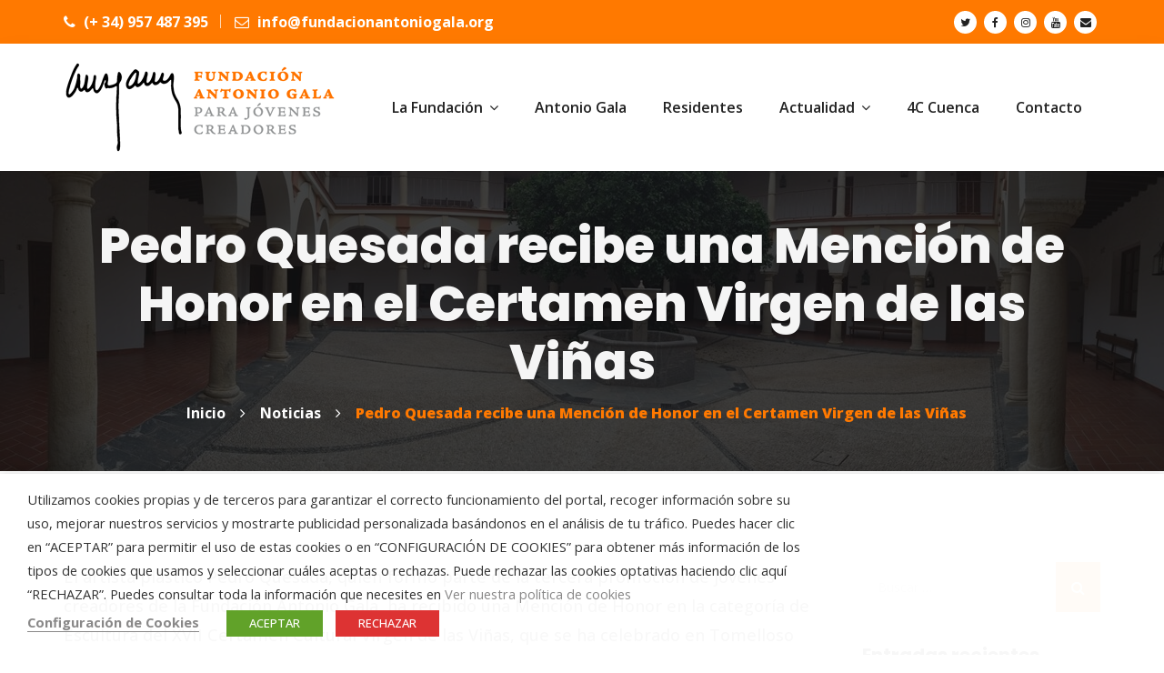

--- FILE ---
content_type: text/html; charset=UTF-8
request_url: https://www.fundacionantoniogala.org/pedro-quesada-recibe-una-mencion-de-honor-en-el-certamen-virgen-de-las-vinas
body_size: 29043
content:
<!DOCTYPE html>
<html lang="es" prefix="og: https://ogp.me/ns#" class="no-js">
<head>
	<meta charset="UTF-8">
	
	<link rel="profile" href="//gmpg.org/xfn/11">
	<script type="application/javascript">var MascotCoreAjaxUrl = "https://www.fundacionantoniogala.org/wp-admin/admin-ajax.php"</script>
		<link rel="pingback" href="https://www.fundacionantoniogala.org/xmlrpc.php">

					<meta name="viewport" content="width=device-width, initial-scale=1">
					<link href="https://www.fundacionantoniogala.org/wp-content/uploads/2018/04/favicon-96x96.png" rel="shortcut icon">
					<link href="https://www.fundacionantoniogala.org/wp-content/uploads/2018/04/favicon-32x32.png" rel="apple-touch-icon">
					<link href="https://www.fundacionantoniogala.org/wp-content/uploads/2018/04/android-icon-72x72.png" rel="apple-touch-icon" sizes="72x72">
					<link href="https://www.fundacionantoniogala.org/wp-content/uploads/2018/04/apple-icon-114x114.png" rel="apple-touch-icon" sizes="114x114">
					<link href="https://www.fundacionantoniogala.org/wp-content/uploads/2018/04/apple-icon-144x144.png" rel="apple-touch-icon" sizes="144x144">
		
<!-- Optimización para motores de búsqueda de Rank Math -  https://rankmath.com/ -->
<title>Pedro Quesada recibe una Mención de Honor en el Certamen Virgen de las Viñas - Fundación Antonio Gala</title>
<meta name="robots" content="follow, index, max-snippet:-1, max-video-preview:-1, max-image-preview:large"/>
<link rel="canonical" href="https://www.fundacionantoniogala.org/pedro-quesada-recibe-una-mencion-de-honor-en-el-certamen-virgen-de-las-vinas" />
<meta property="og:locale" content="es_ES" />
<meta property="og:type" content="article" />
<meta property="og:title" content="Pedro Quesada recibe una Mención de Honor en el Certamen Virgen de las Viñas - Fundación Antonio Gala" />
<meta property="og:description" content="El artista pl&aacute;stico Pedro Quesada, quien form&oacute; parte de la tercera promoci&oacute;n de j&oacute;venes creadores de la Fundaci&oacute;n Antonio Gala,..." />
<meta property="og:url" content="https://www.fundacionantoniogala.org/pedro-quesada-recibe-una-mencion-de-honor-en-el-certamen-virgen-de-las-vinas" />
<meta property="og:site_name" content="Fundación Antonio Gala" />
<meta property="article:publisher" content="https://facebook.com/fundacionagala" />
<meta property="article:section" content="Noticias" />
<meta property="og:updated_time" content="2018-12-15T08:20:08+01:00" />
<meta property="article:published_time" content="2018-12-15T08:04:43+01:00" />
<meta property="article:modified_time" content="2018-12-15T08:20:08+01:00" />
<meta name="twitter:card" content="summary_large_image" />
<meta name="twitter:title" content="Pedro Quesada recibe una Mención de Honor en el Certamen Virgen de las Viñas - Fundación Antonio Gala" />
<meta name="twitter:description" content="El artista pl&aacute;stico Pedro Quesada, quien form&oacute; parte de la tercera promoci&oacute;n de j&oacute;venes creadores de la Fundaci&oacute;n Antonio Gala,..." />
<meta name="twitter:site" content="@fundacionagala" />
<meta name="twitter:creator" content="@fundacionagala" />
<meta name="twitter:label1" content="Escrito por" />
<meta name="twitter:data1" content="José María Gala" />
<meta name="twitter:label2" content="Tiempo de lectura" />
<meta name="twitter:data2" content="Menos de un minuto" />
<script type="application/ld+json" class="rank-math-schema">{"@context":"https://schema.org","@graph":[{"@type":"Organization","@id":"https://www.fundacionantoniogala.org/#organization","name":"Fundaci\u00f3n Antonio Gala","url":"https://www.fundacionantoniogala.org","sameAs":["https://facebook.com/fundacionagala","https://twitter.com/fundacionagala"],"logo":{"@type":"ImageObject","@id":"https://www.fundacionantoniogala.org/#logo","url":"https://www.fundacionantoniogala.org/wp-content/uploads/2018/04/logo.png","contentUrl":"https://www.fundacionantoniogala.org/wp-content/uploads/2018/04/logo.png","caption":"Fundaci\u00f3n Antonio Gala","inLanguage":"es","width":"300","height":"100"}},{"@type":"WebSite","@id":"https://www.fundacionantoniogala.org/#website","url":"https://www.fundacionantoniogala.org","name":"Fundaci\u00f3n Antonio Gala","publisher":{"@id":"https://www.fundacionantoniogala.org/#organization"},"inLanguage":"es"},{"@type":"WebPage","@id":"https://www.fundacionantoniogala.org/pedro-quesada-recibe-una-mencion-de-honor-en-el-certamen-virgen-de-las-vinas#webpage","url":"https://www.fundacionantoniogala.org/pedro-quesada-recibe-una-mencion-de-honor-en-el-certamen-virgen-de-las-vinas","name":"Pedro Quesada recibe una Menci\u00f3n de Honor en el Certamen Virgen de las Vi\u00f1as - Fundaci\u00f3n Antonio Gala","datePublished":"2018-12-15T08:04:43+01:00","dateModified":"2018-12-15T08:20:08+01:00","isPartOf":{"@id":"https://www.fundacionantoniogala.org/#website"},"inLanguage":"es"},{"@type":"Person","@id":"https://www.fundacionantoniogala.org/pedro-quesada-recibe-una-mencion-de-honor-en-el-certamen-virgen-de-las-vinas#author","name":"Jos\u00e9 Mar\u00eda Gala","image":{"@type":"ImageObject","@id":"https://secure.gravatar.com/avatar/2e481fa7693836ec228b19ea25c29f781dc64204bc678cac5f482839a703db71?s=96&amp;d=mm&amp;r=g","url":"https://secure.gravatar.com/avatar/2e481fa7693836ec228b19ea25c29f781dc64204bc678cac5f482839a703db71?s=96&amp;d=mm&amp;r=g","caption":"Jos\u00e9 Mar\u00eda Gala","inLanguage":"es"},"worksFor":{"@id":"https://www.fundacionantoniogala.org/#organization"}},{"@type":"BlogPosting","headline":"Pedro Quesada recibe una Menci\u00f3n de Honor en el Certamen Virgen de las Vi\u00f1as - Fundaci\u00f3n Antonio Gala","datePublished":"2018-12-15T08:04:43+01:00","dateModified":"2018-12-15T08:20:08+01:00","author":{"@id":"https://www.fundacionantoniogala.org/pedro-quesada-recibe-una-mencion-de-honor-en-el-certamen-virgen-de-las-vinas#author","name":"Jos\u00e9 Mar\u00eda Gala"},"publisher":{"@id":"https://www.fundacionantoniogala.org/#organization"},"description":"El artista pl&aacute;stico Pedro Quesada, quien form&oacute; parte de la tercera promoci&oacute;n de j&oacute;venes creadores de la Fundaci&oacute;n Antonio Gala, ha recibido una Menci&oacute;n de Honor en la categor&iacute;a de Escultura del XVII Certamen Cultural Virgen de las Vi&ntilde;as, que se ha celebrado en Tomelloso (Ciudad Real), por su obra La adolescencia. El jurado del Certamen ha estado formado por el pintor Eduardo Naranjo, Francisco Molina, del taller del Museo del Prado, el pintor y profesor de Bellas Artes Jos&eacute; Carralero y la profesora de Bellas Artes Macarena Ruiz G&oacute;mez, actuando como presidente el presidente de la entidad vin&iacute;cola patrocinadora, Rafael Torres. Los primeros premios en el Certamen han sido ganados por Jos&eacute; Naranjo Ferrari en la categor&iacute;a de Pintura, y Juan de Dios S&aacute;nchez Garc&iacute;a en la modalidad de Escultura. La entrega de premios fue presentada por la delegada provincial de Cultura de la Junta de Comunidades de Castilla-La Mancha en Ciudad Real, Carmen Olmedo.","name":"Pedro Quesada recibe una Menci\u00f3n de Honor en el Certamen Virgen de las Vi\u00f1as - Fundaci\u00f3n Antonio Gala","@id":"https://www.fundacionantoniogala.org/pedro-quesada-recibe-una-mencion-de-honor-en-el-certamen-virgen-de-las-vinas#richSnippet","isPartOf":{"@id":"https://www.fundacionantoniogala.org/pedro-quesada-recibe-una-mencion-de-honor-en-el-certamen-virgen-de-las-vinas#webpage"},"inLanguage":"es","mainEntityOfPage":{"@id":"https://www.fundacionantoniogala.org/pedro-quesada-recibe-una-mencion-de-honor-en-el-certamen-virgen-de-las-vinas#webpage"}}]}</script>
<!-- /Plugin Rank Math WordPress SEO -->

<link rel='dns-prefetch' href='//static.addtoany.com' />
<link rel='dns-prefetch' href='//fonts.googleapis.com' />
<link rel="alternate" type="application/rss+xml" title="Fundación Antonio Gala &raquo; Feed" href="https://www.fundacionantoniogala.org/feed" />
<link rel="alternate" type="application/rss+xml" title="Fundación Antonio Gala &raquo; Feed de los comentarios" href="https://www.fundacionantoniogala.org/comments/feed" />
<link rel="alternate" type="text/calendar" title="Fundación Antonio Gala &raquo; iCal Feed" href="https://www.fundacionantoniogala.org/eventos/?ical=1" />
<link rel="alternate" type="application/rss+xml" title="Fundación Antonio Gala &raquo; Comentario Pedro Quesada recibe una Mención de Honor en el Certamen Virgen de las Viñas del feed" href="https://www.fundacionantoniogala.org/pedro-quesada-recibe-una-mencion-de-honor-en-el-certamen-virgen-de-las-vinas/feed" />
<link rel="alternate" title="oEmbed (JSON)" type="application/json+oembed" href="https://www.fundacionantoniogala.org/wp-json/oembed/1.0/embed?url=https%3A%2F%2Fwww.fundacionantoniogala.org%2Fpedro-quesada-recibe-una-mencion-de-honor-en-el-certamen-virgen-de-las-vinas" />
<link rel="alternate" title="oEmbed (XML)" type="text/xml+oembed" href="https://www.fundacionantoniogala.org/wp-json/oembed/1.0/embed?url=https%3A%2F%2Fwww.fundacionantoniogala.org%2Fpedro-quesada-recibe-una-mencion-de-honor-en-el-certamen-virgen-de-las-vinas&#038;format=xml" />
<style id='wp-img-auto-sizes-contain-inline-css' type='text/css'>
img:is([sizes=auto i],[sizes^="auto," i]){contain-intrinsic-size:3000px 1500px}
/*# sourceURL=wp-img-auto-sizes-contain-inline-css */
</style>
<link rel='stylesheet' id='sgr-css' href='https://www.fundacionantoniogala.org/wp-content/plugins/simple-google-recaptcha/sgr.css?ver=1664178082' type='text/css' media='all' />
<style id='wp-emoji-styles-inline-css' type='text/css'>

	img.wp-smiley, img.emoji {
		display: inline !important;
		border: none !important;
		box-shadow: none !important;
		height: 1em !important;
		width: 1em !important;
		margin: 0 0.07em !important;
		vertical-align: -0.1em !important;
		background: none !important;
		padding: 0 !important;
	}
/*# sourceURL=wp-emoji-styles-inline-css */
</style>
<link rel='stylesheet' id='wp-block-library-css' href='https://www.fundacionantoniogala.org/wp-includes/css/dist/block-library/style.min.css?ver=6.9' type='text/css' media='all' />
<style id='wp-block-image-inline-css' type='text/css'>
.wp-block-image>a,.wp-block-image>figure>a{display:inline-block}.wp-block-image img{box-sizing:border-box;height:auto;max-width:100%;vertical-align:bottom}@media not (prefers-reduced-motion){.wp-block-image img.hide{visibility:hidden}.wp-block-image img.show{animation:show-content-image .4s}}.wp-block-image[style*=border-radius] img,.wp-block-image[style*=border-radius]>a{border-radius:inherit}.wp-block-image.has-custom-border img{box-sizing:border-box}.wp-block-image.aligncenter{text-align:center}.wp-block-image.alignfull>a,.wp-block-image.alignwide>a{width:100%}.wp-block-image.alignfull img,.wp-block-image.alignwide img{height:auto;width:100%}.wp-block-image .aligncenter,.wp-block-image .alignleft,.wp-block-image .alignright,.wp-block-image.aligncenter,.wp-block-image.alignleft,.wp-block-image.alignright{display:table}.wp-block-image .aligncenter>figcaption,.wp-block-image .alignleft>figcaption,.wp-block-image .alignright>figcaption,.wp-block-image.aligncenter>figcaption,.wp-block-image.alignleft>figcaption,.wp-block-image.alignright>figcaption{caption-side:bottom;display:table-caption}.wp-block-image .alignleft{float:left;margin:.5em 1em .5em 0}.wp-block-image .alignright{float:right;margin:.5em 0 .5em 1em}.wp-block-image .aligncenter{margin-left:auto;margin-right:auto}.wp-block-image :where(figcaption){margin-bottom:1em;margin-top:.5em}.wp-block-image.is-style-circle-mask img{border-radius:9999px}@supports ((-webkit-mask-image:none) or (mask-image:none)) or (-webkit-mask-image:none){.wp-block-image.is-style-circle-mask img{border-radius:0;-webkit-mask-image:url('data:image/svg+xml;utf8,<svg viewBox="0 0 100 100" xmlns="http://www.w3.org/2000/svg"><circle cx="50" cy="50" r="50"/></svg>');mask-image:url('data:image/svg+xml;utf8,<svg viewBox="0 0 100 100" xmlns="http://www.w3.org/2000/svg"><circle cx="50" cy="50" r="50"/></svg>');mask-mode:alpha;-webkit-mask-position:center;mask-position:center;-webkit-mask-repeat:no-repeat;mask-repeat:no-repeat;-webkit-mask-size:contain;mask-size:contain}}:root :where(.wp-block-image.is-style-rounded img,.wp-block-image .is-style-rounded img){border-radius:9999px}.wp-block-image figure{margin:0}.wp-lightbox-container{display:flex;flex-direction:column;position:relative}.wp-lightbox-container img{cursor:zoom-in}.wp-lightbox-container img:hover+button{opacity:1}.wp-lightbox-container button{align-items:center;backdrop-filter:blur(16px) saturate(180%);background-color:#5a5a5a40;border:none;border-radius:4px;cursor:zoom-in;display:flex;height:20px;justify-content:center;opacity:0;padding:0;position:absolute;right:16px;text-align:center;top:16px;width:20px;z-index:100}@media not (prefers-reduced-motion){.wp-lightbox-container button{transition:opacity .2s ease}}.wp-lightbox-container button:focus-visible{outline:3px auto #5a5a5a40;outline:3px auto -webkit-focus-ring-color;outline-offset:3px}.wp-lightbox-container button:hover{cursor:pointer;opacity:1}.wp-lightbox-container button:focus{opacity:1}.wp-lightbox-container button:focus,.wp-lightbox-container button:hover,.wp-lightbox-container button:not(:hover):not(:active):not(.has-background){background-color:#5a5a5a40;border:none}.wp-lightbox-overlay{box-sizing:border-box;cursor:zoom-out;height:100vh;left:0;overflow:hidden;position:fixed;top:0;visibility:hidden;width:100%;z-index:100000}.wp-lightbox-overlay .close-button{align-items:center;cursor:pointer;display:flex;justify-content:center;min-height:40px;min-width:40px;padding:0;position:absolute;right:calc(env(safe-area-inset-right) + 16px);top:calc(env(safe-area-inset-top) + 16px);z-index:5000000}.wp-lightbox-overlay .close-button:focus,.wp-lightbox-overlay .close-button:hover,.wp-lightbox-overlay .close-button:not(:hover):not(:active):not(.has-background){background:none;border:none}.wp-lightbox-overlay .lightbox-image-container{height:var(--wp--lightbox-container-height);left:50%;overflow:hidden;position:absolute;top:50%;transform:translate(-50%,-50%);transform-origin:top left;width:var(--wp--lightbox-container-width);z-index:9999999999}.wp-lightbox-overlay .wp-block-image{align-items:center;box-sizing:border-box;display:flex;height:100%;justify-content:center;margin:0;position:relative;transform-origin:0 0;width:100%;z-index:3000000}.wp-lightbox-overlay .wp-block-image img{height:var(--wp--lightbox-image-height);min-height:var(--wp--lightbox-image-height);min-width:var(--wp--lightbox-image-width);width:var(--wp--lightbox-image-width)}.wp-lightbox-overlay .wp-block-image figcaption{display:none}.wp-lightbox-overlay button{background:none;border:none}.wp-lightbox-overlay .scrim{background-color:#fff;height:100%;opacity:.9;position:absolute;width:100%;z-index:2000000}.wp-lightbox-overlay.active{visibility:visible}@media not (prefers-reduced-motion){.wp-lightbox-overlay.active{animation:turn-on-visibility .25s both}.wp-lightbox-overlay.active img{animation:turn-on-visibility .35s both}.wp-lightbox-overlay.show-closing-animation:not(.active){animation:turn-off-visibility .35s both}.wp-lightbox-overlay.show-closing-animation:not(.active) img{animation:turn-off-visibility .25s both}.wp-lightbox-overlay.zoom.active{animation:none;opacity:1;visibility:visible}.wp-lightbox-overlay.zoom.active .lightbox-image-container{animation:lightbox-zoom-in .4s}.wp-lightbox-overlay.zoom.active .lightbox-image-container img{animation:none}.wp-lightbox-overlay.zoom.active .scrim{animation:turn-on-visibility .4s forwards}.wp-lightbox-overlay.zoom.show-closing-animation:not(.active){animation:none}.wp-lightbox-overlay.zoom.show-closing-animation:not(.active) .lightbox-image-container{animation:lightbox-zoom-out .4s}.wp-lightbox-overlay.zoom.show-closing-animation:not(.active) .lightbox-image-container img{animation:none}.wp-lightbox-overlay.zoom.show-closing-animation:not(.active) .scrim{animation:turn-off-visibility .4s forwards}}@keyframes show-content-image{0%{visibility:hidden}99%{visibility:hidden}to{visibility:visible}}@keyframes turn-on-visibility{0%{opacity:0}to{opacity:1}}@keyframes turn-off-visibility{0%{opacity:1;visibility:visible}99%{opacity:0;visibility:visible}to{opacity:0;visibility:hidden}}@keyframes lightbox-zoom-in{0%{transform:translate(calc((-100vw + var(--wp--lightbox-scrollbar-width))/2 + var(--wp--lightbox-initial-left-position)),calc(-50vh + var(--wp--lightbox-initial-top-position))) scale(var(--wp--lightbox-scale))}to{transform:translate(-50%,-50%) scale(1)}}@keyframes lightbox-zoom-out{0%{transform:translate(-50%,-50%) scale(1);visibility:visible}99%{visibility:visible}to{transform:translate(calc((-100vw + var(--wp--lightbox-scrollbar-width))/2 + var(--wp--lightbox-initial-left-position)),calc(-50vh + var(--wp--lightbox-initial-top-position))) scale(var(--wp--lightbox-scale));visibility:hidden}}
/*# sourceURL=https://www.fundacionantoniogala.org/wp-includes/blocks/image/style.min.css */
</style>
<style id='global-styles-inline-css' type='text/css'>
:root{--wp--preset--aspect-ratio--square: 1;--wp--preset--aspect-ratio--4-3: 4/3;--wp--preset--aspect-ratio--3-4: 3/4;--wp--preset--aspect-ratio--3-2: 3/2;--wp--preset--aspect-ratio--2-3: 2/3;--wp--preset--aspect-ratio--16-9: 16/9;--wp--preset--aspect-ratio--9-16: 9/16;--wp--preset--color--black: #000000;--wp--preset--color--cyan-bluish-gray: #abb8c3;--wp--preset--color--white: #ffffff;--wp--preset--color--pale-pink: #f78da7;--wp--preset--color--vivid-red: #cf2e2e;--wp--preset--color--luminous-vivid-orange: #ff6900;--wp--preset--color--luminous-vivid-amber: #fcb900;--wp--preset--color--light-green-cyan: #7bdcb5;--wp--preset--color--vivid-green-cyan: #00d084;--wp--preset--color--pale-cyan-blue: #8ed1fc;--wp--preset--color--vivid-cyan-blue: #0693e3;--wp--preset--color--vivid-purple: #9b51e0;--wp--preset--gradient--vivid-cyan-blue-to-vivid-purple: linear-gradient(135deg,rgb(6,147,227) 0%,rgb(155,81,224) 100%);--wp--preset--gradient--light-green-cyan-to-vivid-green-cyan: linear-gradient(135deg,rgb(122,220,180) 0%,rgb(0,208,130) 100%);--wp--preset--gradient--luminous-vivid-amber-to-luminous-vivid-orange: linear-gradient(135deg,rgb(252,185,0) 0%,rgb(255,105,0) 100%);--wp--preset--gradient--luminous-vivid-orange-to-vivid-red: linear-gradient(135deg,rgb(255,105,0) 0%,rgb(207,46,46) 100%);--wp--preset--gradient--very-light-gray-to-cyan-bluish-gray: linear-gradient(135deg,rgb(238,238,238) 0%,rgb(169,184,195) 100%);--wp--preset--gradient--cool-to-warm-spectrum: linear-gradient(135deg,rgb(74,234,220) 0%,rgb(151,120,209) 20%,rgb(207,42,186) 40%,rgb(238,44,130) 60%,rgb(251,105,98) 80%,rgb(254,248,76) 100%);--wp--preset--gradient--blush-light-purple: linear-gradient(135deg,rgb(255,206,236) 0%,rgb(152,150,240) 100%);--wp--preset--gradient--blush-bordeaux: linear-gradient(135deg,rgb(254,205,165) 0%,rgb(254,45,45) 50%,rgb(107,0,62) 100%);--wp--preset--gradient--luminous-dusk: linear-gradient(135deg,rgb(255,203,112) 0%,rgb(199,81,192) 50%,rgb(65,88,208) 100%);--wp--preset--gradient--pale-ocean: linear-gradient(135deg,rgb(255,245,203) 0%,rgb(182,227,212) 50%,rgb(51,167,181) 100%);--wp--preset--gradient--electric-grass: linear-gradient(135deg,rgb(202,248,128) 0%,rgb(113,206,126) 100%);--wp--preset--gradient--midnight: linear-gradient(135deg,rgb(2,3,129) 0%,rgb(40,116,252) 100%);--wp--preset--font-size--small: 13px;--wp--preset--font-size--medium: 20px;--wp--preset--font-size--large: 36px;--wp--preset--font-size--x-large: 42px;--wp--preset--spacing--20: 0.44rem;--wp--preset--spacing--30: 0.67rem;--wp--preset--spacing--40: 1rem;--wp--preset--spacing--50: 1.5rem;--wp--preset--spacing--60: 2.25rem;--wp--preset--spacing--70: 3.38rem;--wp--preset--spacing--80: 5.06rem;--wp--preset--shadow--natural: 6px 6px 9px rgba(0, 0, 0, 0.2);--wp--preset--shadow--deep: 12px 12px 50px rgba(0, 0, 0, 0.4);--wp--preset--shadow--sharp: 6px 6px 0px rgba(0, 0, 0, 0.2);--wp--preset--shadow--outlined: 6px 6px 0px -3px rgb(255, 255, 255), 6px 6px rgb(0, 0, 0);--wp--preset--shadow--crisp: 6px 6px 0px rgb(0, 0, 0);}:where(.is-layout-flex){gap: 0.5em;}:where(.is-layout-grid){gap: 0.5em;}body .is-layout-flex{display: flex;}.is-layout-flex{flex-wrap: wrap;align-items: center;}.is-layout-flex > :is(*, div){margin: 0;}body .is-layout-grid{display: grid;}.is-layout-grid > :is(*, div){margin: 0;}:where(.wp-block-columns.is-layout-flex){gap: 2em;}:where(.wp-block-columns.is-layout-grid){gap: 2em;}:where(.wp-block-post-template.is-layout-flex){gap: 1.25em;}:where(.wp-block-post-template.is-layout-grid){gap: 1.25em;}.has-black-color{color: var(--wp--preset--color--black) !important;}.has-cyan-bluish-gray-color{color: var(--wp--preset--color--cyan-bluish-gray) !important;}.has-white-color{color: var(--wp--preset--color--white) !important;}.has-pale-pink-color{color: var(--wp--preset--color--pale-pink) !important;}.has-vivid-red-color{color: var(--wp--preset--color--vivid-red) !important;}.has-luminous-vivid-orange-color{color: var(--wp--preset--color--luminous-vivid-orange) !important;}.has-luminous-vivid-amber-color{color: var(--wp--preset--color--luminous-vivid-amber) !important;}.has-light-green-cyan-color{color: var(--wp--preset--color--light-green-cyan) !important;}.has-vivid-green-cyan-color{color: var(--wp--preset--color--vivid-green-cyan) !important;}.has-pale-cyan-blue-color{color: var(--wp--preset--color--pale-cyan-blue) !important;}.has-vivid-cyan-blue-color{color: var(--wp--preset--color--vivid-cyan-blue) !important;}.has-vivid-purple-color{color: var(--wp--preset--color--vivid-purple) !important;}.has-black-background-color{background-color: var(--wp--preset--color--black) !important;}.has-cyan-bluish-gray-background-color{background-color: var(--wp--preset--color--cyan-bluish-gray) !important;}.has-white-background-color{background-color: var(--wp--preset--color--white) !important;}.has-pale-pink-background-color{background-color: var(--wp--preset--color--pale-pink) !important;}.has-vivid-red-background-color{background-color: var(--wp--preset--color--vivid-red) !important;}.has-luminous-vivid-orange-background-color{background-color: var(--wp--preset--color--luminous-vivid-orange) !important;}.has-luminous-vivid-amber-background-color{background-color: var(--wp--preset--color--luminous-vivid-amber) !important;}.has-light-green-cyan-background-color{background-color: var(--wp--preset--color--light-green-cyan) !important;}.has-vivid-green-cyan-background-color{background-color: var(--wp--preset--color--vivid-green-cyan) !important;}.has-pale-cyan-blue-background-color{background-color: var(--wp--preset--color--pale-cyan-blue) !important;}.has-vivid-cyan-blue-background-color{background-color: var(--wp--preset--color--vivid-cyan-blue) !important;}.has-vivid-purple-background-color{background-color: var(--wp--preset--color--vivid-purple) !important;}.has-black-border-color{border-color: var(--wp--preset--color--black) !important;}.has-cyan-bluish-gray-border-color{border-color: var(--wp--preset--color--cyan-bluish-gray) !important;}.has-white-border-color{border-color: var(--wp--preset--color--white) !important;}.has-pale-pink-border-color{border-color: var(--wp--preset--color--pale-pink) !important;}.has-vivid-red-border-color{border-color: var(--wp--preset--color--vivid-red) !important;}.has-luminous-vivid-orange-border-color{border-color: var(--wp--preset--color--luminous-vivid-orange) !important;}.has-luminous-vivid-amber-border-color{border-color: var(--wp--preset--color--luminous-vivid-amber) !important;}.has-light-green-cyan-border-color{border-color: var(--wp--preset--color--light-green-cyan) !important;}.has-vivid-green-cyan-border-color{border-color: var(--wp--preset--color--vivid-green-cyan) !important;}.has-pale-cyan-blue-border-color{border-color: var(--wp--preset--color--pale-cyan-blue) !important;}.has-vivid-cyan-blue-border-color{border-color: var(--wp--preset--color--vivid-cyan-blue) !important;}.has-vivid-purple-border-color{border-color: var(--wp--preset--color--vivid-purple) !important;}.has-vivid-cyan-blue-to-vivid-purple-gradient-background{background: var(--wp--preset--gradient--vivid-cyan-blue-to-vivid-purple) !important;}.has-light-green-cyan-to-vivid-green-cyan-gradient-background{background: var(--wp--preset--gradient--light-green-cyan-to-vivid-green-cyan) !important;}.has-luminous-vivid-amber-to-luminous-vivid-orange-gradient-background{background: var(--wp--preset--gradient--luminous-vivid-amber-to-luminous-vivid-orange) !important;}.has-luminous-vivid-orange-to-vivid-red-gradient-background{background: var(--wp--preset--gradient--luminous-vivid-orange-to-vivid-red) !important;}.has-very-light-gray-to-cyan-bluish-gray-gradient-background{background: var(--wp--preset--gradient--very-light-gray-to-cyan-bluish-gray) !important;}.has-cool-to-warm-spectrum-gradient-background{background: var(--wp--preset--gradient--cool-to-warm-spectrum) !important;}.has-blush-light-purple-gradient-background{background: var(--wp--preset--gradient--blush-light-purple) !important;}.has-blush-bordeaux-gradient-background{background: var(--wp--preset--gradient--blush-bordeaux) !important;}.has-luminous-dusk-gradient-background{background: var(--wp--preset--gradient--luminous-dusk) !important;}.has-pale-ocean-gradient-background{background: var(--wp--preset--gradient--pale-ocean) !important;}.has-electric-grass-gradient-background{background: var(--wp--preset--gradient--electric-grass) !important;}.has-midnight-gradient-background{background: var(--wp--preset--gradient--midnight) !important;}.has-small-font-size{font-size: var(--wp--preset--font-size--small) !important;}.has-medium-font-size{font-size: var(--wp--preset--font-size--medium) !important;}.has-large-font-size{font-size: var(--wp--preset--font-size--large) !important;}.has-x-large-font-size{font-size: var(--wp--preset--font-size--x-large) !important;}
/*# sourceURL=global-styles-inline-css */
</style>

<style id='classic-theme-styles-inline-css' type='text/css'>
/*! This file is auto-generated */
.wp-block-button__link{color:#fff;background-color:#32373c;border-radius:9999px;box-shadow:none;text-decoration:none;padding:calc(.667em + 2px) calc(1.333em + 2px);font-size:1.125em}.wp-block-file__button{background:#32373c;color:#fff;text-decoration:none}
/*# sourceURL=/wp-includes/css/classic-themes.min.css */
</style>
<link rel='stylesheet' id='pb_animate-css' href='https://www.fundacionantoniogala.org/wp-content/plugins/ays-popup-box/public/css/animate.css?ver=6.1.1' type='text/css' media='all' />
<link rel='stylesheet' id='contact-form-7-css' href='https://www.fundacionantoniogala.org/wp-content/plugins/contact-form-7/includes/css/styles.css?ver=6.1.4' type='text/css' media='all' />
<link rel='stylesheet' id='walcf7-datepicker-css-css' href='https://www.fundacionantoniogala.org/wp-content/plugins/date-time-picker-for-contact-form-7/assets/css/jquery.datetimepicker.min.css?ver=1.0.0' type='text/css' media='all' />
<link rel='stylesheet' id='cookie-law-info-css' href='https://www.fundacionantoniogala.org/wp-content/plugins/webtoffee-gdpr-cookie-consent/public/css/cookie-law-info-public.css?ver=2.3.9' type='text/css' media='all' />
<link rel='stylesheet' id='cookie-law-info-gdpr-css' href='https://www.fundacionantoniogala.org/wp-content/plugins/webtoffee-gdpr-cookie-consent/public/css/cookie-law-info-gdpr.css?ver=2.3.9' type='text/css' media='all' />
<style id='cookie-law-info-gdpr-inline-css' type='text/css'>
.cli-modal-content, .cli-tab-content { background-color: #ffffff; }.cli-privacy-content-text, .cli-modal .cli-modal-dialog, .cli-tab-container p, a.cli-privacy-readmore { color: #000000; }.cli-tab-header { background-color: #f2f2f2; }.cli-tab-header, .cli-tab-header a.cli-nav-link,span.cli-necessary-caption,.cli-switch .cli-slider:after { color: #000000; }.cli-switch .cli-slider:before { background-color: #ffffff; }.cli-switch input:checked + .cli-slider:before { background-color: #ffffff; }.cli-switch .cli-slider { background-color: #e3e1e8; }.cli-switch input:checked + .cli-slider { background-color: #28a745; }.cli-modal-close svg { fill: #000000; }.cli-tab-footer .wt-cli-privacy-accept-all-btn { background-color: #00acad; color: #ffffff}.cli-tab-footer .wt-cli-privacy-accept-btn { background-color: #00acad; color: #ffffff}.cli-tab-header a:before{ border-right: 1px solid #000000; border-bottom: 1px solid #000000; }
/*# sourceURL=cookie-law-info-gdpr-inline-css */
</style>
<link rel='stylesheet' id='mc4wp-form-themes-css' href='https://www.fundacionantoniogala.org/wp-content/plugins/mailchimp-for-wp/assets/css/form-themes.css?ver=4.10.9' type='text/css' media='all' />
<link rel='stylesheet' id='extendify-utility-styles-css' href='https://www.fundacionantoniogala.org/wp-content/plugins/extendify/public/build/utility-minimum.css?ver=6.9' type='text/css' media='all' />
<link rel='stylesheet' id='parent-style-css' href='https://www.fundacionantoniogala.org/wp-content/themes/fundro-wp/style.css?ver=6.9' type='text/css' media='all' />
<link rel='stylesheet' id='child-style-css' href='https://www.fundacionantoniogala.org/wp-content/themes/fundacion/style.css?ver=2.0' type='text/css' media='all' />
<link rel='stylesheet' id='mediaelement-css' href='https://www.fundacionantoniogala.org/wp-includes/js/mediaelement/mediaelementplayer-legacy.min.css?ver=4.2.17' type='text/css' media='all' />
<link rel='stylesheet' id='wp-mediaelement-css' href='https://www.fundacionantoniogala.org/wp-includes/js/mediaelement/wp-mediaelement.min.css?ver=6.9' type='text/css' media='all' />
<link rel='stylesheet' id='bootstrap-css' href='https://www.fundacionantoniogala.org/wp-content/themes/fundro-wp/assets/css/bootstrap.min.css?ver=6.9' type='text/css' media='all' />
<link rel='stylesheet' id='animate-css' href='https://www.fundacionantoniogala.org/wp-content/themes/fundro-wp/assets/css/animate.min.css?ver=6.9' type='text/css' media='all' />
<link rel='stylesheet' id='font-awesome-css' href='https://www.fundacionantoniogala.org/wp-content/themes/fundro-wp/assets/css/font-awesome.min.css?ver=6.9' type='text/css' media='all' />
<link rel='stylesheet' id='font-awesome-animation-css' href='https://www.fundacionantoniogala.org/wp-content/themes/fundro-wp/assets/css/font-awesome-animation.min.css?ver=6.9' type='text/css' media='all' />
<link rel='stylesheet' id='flaticon-set-current-theme-css' href='https://www.fundacionantoniogala.org/wp-content/themes/fundro-wp/assets/css/flaticon-set-current-theme.css?ver=6.9' type='text/css' media='all' />
<link rel='stylesheet' id='pe-icon-7-stroke-css' href='https://www.fundacionantoniogala.org/wp-content/themes/fundro-wp/assets/css/pe-icon-7-stroke.css?ver=6.9' type='text/css' media='all' />
<link rel='stylesheet' id='icomoon-css' href='https://www.fundacionantoniogala.org/wp-content/themes/fundro-wp/assets/fonts/icomoon/icomoon.css?ver=6.9' type='text/css' media='all' />
<link rel='stylesheet' id='fundro-google-fonts-css' href='//fonts.googleapis.com/css?family=Poppins%3A400%2C500%2C600%2C700%2C800%2C900%7COpen+Sans%3A300%2C400%2C500%2C600%2C700%2C800&#038;subset=latin%2Clatin-ext&#038;ver=6.9' type='text/css' media='all' />
<link rel='stylesheet' id='owl-carousel-css' href='https://www.fundacionantoniogala.org/wp-content/themes/fundro-wp/assets/js/plugins/owl-carousel/assets/owl.carousel.min.css?ver=6.9' type='text/css' media='all' />
<link rel='stylesheet' id='fundro-style-main-css' href='https://www.fundacionantoniogala.org/wp-content/themes/fundro-wp/assets/css/style-main.css?ver=2.0' type='text/css' media='all' />
<link rel='stylesheet' id='fundro-primary-theme-color-css' href='https://www.fundacionantoniogala.org/wp-content/themes/fundro-wp/assets/css/colors/custom-theme-color.css?ver=6.9' type='text/css' media='all' />
<link rel='stylesheet' id='fundro-dynamic-style-css' href='https://www.fundacionantoniogala.org/wp-content/themes/fundro-wp/assets/css/dynamic-style.css?ver=6.9' type='text/css' media='all' />
<style id='fundro-dynamic-style-inline-css' type='text/css'>
.vc_custom_1571153580117{border-top-width: 1px !important;padding-top: 0px !important;padding-bottom: 0px !important;border-top-color: #ebebeb !important;border-top-style: solid !important;}.vc_custom_1536757595171{padding-top: 90px !important;padding-bottom: 50px !important;background-color: #161826 !important;}.vc_custom_1544337647481{padding-top: 20px !important;padding-bottom: 20px !important;background-color: #0d0d1e !important;}.vc_custom_1571151043177{margin-top: 0px !important;margin-right: 0px !important;margin-bottom: 0px !important;margin-left: 0px !important;padding-top: 0px !important;padding-right: 0px !important;padding-bottom: 0px !important;padding-left: 0px !important;}.vc_custom_1763403328946{padding-top: 0px !important;padding-right: 0px !important;padding-bottom: 0px !important;padding-left: 0px !important;}.vc_custom_1767095058540{margin-top: 0px !important;margin-right: 0px !important;margin-bottom: 20px !important;margin-left: 0px !important;padding-top: 0px !important;padding-right: 0px !important;padding-bottom: 0px !important;padding-left: 0px !important;}.vc_custom_1767095083251{margin-top: 0px !important;margin-right: 0px !important;margin-bottom: 20px !important;margin-left: 0px !important;padding-top: 0px !important;padding-right: 0px !important;padding-bottom: 0px !important;padding-left: 0px !important;}.vc_custom_1535982980652{padding-top: 0px !important;}.vc_custom_1536588848632{margin-bottom: 0px !important;padding-top: 0px !important;}.vc_custom_1536588859128{margin-bottom: 0px !important;padding-top: 0px !important;}.vc_custom_1550897979506{margin-bottom: 0px !important;}.vc_custom_1536851577639{margin-bottom: 0px !important;}
/*# sourceURL=fundro-dynamic-style-inline-css */
</style>
<link rel='stylesheet' id='newsletter-css' href='https://www.fundacionantoniogala.org/wp-content/plugins/newsletter/style.css?ver=9.1.1' type='text/css' media='all' />
<link rel='stylesheet' id='addtoany-css' href='https://www.fundacionantoniogala.org/wp-content/plugins/add-to-any/addtoany.min.css?ver=1.16' type='text/css' media='all' />
<link rel='stylesheet' id='bsf-Defaults-css' href='https://www.fundacionantoniogala.org/wp-content/uploads/smile_fonts/Defaults/Defaults.css?ver=3.21.2' type='text/css' media='all' />
<script type="text/javascript" id="sgr-js-extra">
/* <![CDATA[ */
var sgr = {"sgr_site_key":"6Lcpr8UUAAAAABgxOfEEaXCMFcArd30ujTHwacrv"};
//# sourceURL=sgr-js-extra
/* ]]> */
</script>
<script type="text/javascript" src="https://www.fundacionantoniogala.org/wp-content/plugins/simple-google-recaptcha/sgr.js?ver=1664178082" id="sgr-js"></script>
<script type="text/javascript" id="addtoany-core-js-before">
/* <![CDATA[ */
window.a2a_config=window.a2a_config||{};a2a_config.callbacks=[];a2a_config.overlays=[];a2a_config.templates={};a2a_localize = {
	Share: "Compartir",
	Save: "Guardar",
	Subscribe: "Suscribir",
	Email: "Correo electrónico",
	Bookmark: "Marcador",
	ShowAll: "Mostrar todo",
	ShowLess: "Mostrar menos",
	FindServices: "Encontrar servicio(s)",
	FindAnyServiceToAddTo: "Encuentra al instante cualquier servicio para añadir a",
	PoweredBy: "Funciona con",
	ShareViaEmail: "Compartir por correo electrónico",
	SubscribeViaEmail: "Suscribirse a través de correo electrónico",
	BookmarkInYourBrowser: "Añadir a marcadores de tu navegador",
	BookmarkInstructions: "Presiona «Ctrl+D» o «\u2318+D» para añadir esta página a marcadores",
	AddToYourFavorites: "Añadir a tus favoritos",
	SendFromWebOrProgram: "Enviar desde cualquier dirección o programa de correo electrónico ",
	EmailProgram: "Programa de correo electrónico",
	More: "Más&#8230;",
	ThanksForSharing: "¡Gracias por compartir!",
	ThanksForFollowing: "¡Gracias por seguirnos!"
};

a2a_config.templates.twitter = "${title} ${link} vía @fundacionagala";

//# sourceURL=addtoany-core-js-before
/* ]]> */
</script>
<script type="text/javascript" defer src="https://static.addtoany.com/menu/page.js" id="addtoany-core-js"></script>
<script type="text/javascript" src="https://www.fundacionantoniogala.org/wp-includes/js/jquery/jquery.min.js?ver=3.7.1" id="jquery-core-js"></script>
<script type="text/javascript" src="https://www.fundacionantoniogala.org/wp-includes/js/jquery/jquery-migrate.min.js?ver=3.4.1" id="jquery-migrate-js"></script>
<script type="text/javascript" defer src="https://www.fundacionantoniogala.org/wp-content/plugins/add-to-any/addtoany.min.js?ver=1.1" id="addtoany-jquery-js"></script>
<script type="text/javascript" id="ays-pb-js-extra">
/* <![CDATA[ */
var pbLocalizeObj = {"ajax":"https://www.fundacionantoniogala.org/wp-admin/admin-ajax.php","seconds":"seconds","thisWillClose":"This will close in","icons":{"close_icon":"\u003Csvg class=\"ays_pb_material_close_icon\" xmlns=\"https://www.w3.org/2000/svg\" height=\"36px\" viewBox=\"0 0 24 24\" width=\"36px\" fill=\"#000000\" alt=\"Pop-up Close\"\u003E\u003Cpath d=\"M0 0h24v24H0z\" fill=\"none\"/\u003E\u003Cpath d=\"M19 6.41L17.59 5 12 10.59 6.41 5 5 6.41 10.59 12 5 17.59 6.41 19 12 13.41 17.59 19 19 17.59 13.41 12z\"/\u003E\u003C/svg\u003E","close_circle_icon":"\u003Csvg class=\"ays_pb_material_close_circle_icon\" xmlns=\"https://www.w3.org/2000/svg\" height=\"24\" viewBox=\"0 0 24 24\" width=\"36\" alt=\"Pop-up Close\"\u003E\u003Cpath d=\"M0 0h24v24H0z\" fill=\"none\"/\u003E\u003Cpath d=\"M12 2C6.47 2 2 6.47 2 12s4.47 10 10 10 10-4.47 10-10S17.53 2 12 2zm5 13.59L15.59 17 12 13.41 8.41 17 7 15.59 10.59 12 7 8.41 8.41 7 12 10.59 15.59 7 17 8.41 13.41 12 17 15.59z\"/\u003E\u003C/svg\u003E","volume_up_icon":"\u003Csvg class=\"ays_pb_fa_volume\" xmlns=\"https://www.w3.org/2000/svg\" height=\"24\" viewBox=\"0 0 24 24\" width=\"36\"\u003E\u003Cpath d=\"M0 0h24v24H0z\" fill=\"none\"/\u003E\u003Cpath d=\"M3 9v6h4l5 5V4L7 9H3zm13.5 3c0-1.77-1.02-3.29-2.5-4.03v8.05c1.48-.73 2.5-2.25 2.5-4.02zM14 3.23v2.06c2.89.86 5 3.54 5 6.71s-2.11 5.85-5 6.71v2.06c4.01-.91 7-4.49 7-8.77s-2.99-7.86-7-8.77z\"/\u003E\u003C/svg\u003E","volume_mute_icon":"\u003Csvg xmlns=\"https://www.w3.org/2000/svg\" height=\"24\" viewBox=\"0 0 24 24\" width=\"24\"\u003E\u003Cpath d=\"M0 0h24v24H0z\" fill=\"none\"/\u003E\u003Cpath d=\"M7 9v6h4l5 5V4l-5 5H7z\"/\u003E\u003C/svg\u003E"}};
//# sourceURL=ays-pb-js-extra
/* ]]> */
</script>
<script type="text/javascript" src="https://www.fundacionantoniogala.org/wp-content/plugins/ays-popup-box/public/js/ays-pb-public.js?ver=6.1.1" id="ays-pb-js"></script>
<script type="text/javascript" id="simple-likes-public-js-js-extra">
/* <![CDATA[ */
var simpleLikes = {"ajaxurl":"https://www.fundacionantoniogala.org/wp-admin/admin-ajax.php","like":"Me gusta","unlike":"No me gusta"};
//# sourceURL=simple-likes-public-js-js-extra
/* ]]> */
</script>
<script type="text/javascript" src="https://www.fundacionantoniogala.org/wp-content/plugins/mascot-core-fundro-wp//external-plugins/wp-post-like-system/js/simple-likes-public.js?ver=0.5" id="simple-likes-public-js-js"></script>
<script type="text/javascript" src="//www.fundacionantoniogala.org/wp-content/plugins/revslider/sr6/assets/js/rbtools.min.js?ver=6.7.40" async id="tp-tools-js"></script>
<script type="text/javascript" src="//www.fundacionantoniogala.org/wp-content/plugins/revslider/sr6/assets/js/rs6.min.js?ver=6.7.40" async id="revmin-js"></script>
<script type="text/javascript" id="cookie-law-info-js-extra">
/* <![CDATA[ */
var Cli_Data = {"nn_cookie_ids":["_gac_","AMP_TOKEN","_gat","_gid","_ga"],"non_necessary_cookies":{"cookies-tecnicas":["cookielawinfo-checkbox-necessary","cookielawinfo-checkbox-non-necessary","viewed_cookie_policy"],"cookies-analiticas":["_gac_","AMP_TOKEN","_gat","_gid","_ga"]},"cookielist":{"cookies-tecnicas":{"id":195,"status":true,"priority":0,"title":"Cookies t\u00e9cnicas","strict":false,"default_state":false,"ccpa_optout":false,"loadonstart":false},"cookies-analiticas":{"id":198,"status":true,"priority":0,"title":"Cookies anal\u00edticas","strict":false,"default_state":false,"ccpa_optout":false,"loadonstart":false}},"ajax_url":"https://www.fundacionantoniogala.org/wp-admin/admin-ajax.php","current_lang":"es","security":"2fda4f1f1f","eu_countries":["GB"],"geoIP":"disabled","use_custom_geolocation_api":"","custom_geolocation_api":"https://geoip.cookieyes.com/geoip/checker/result.php","consentVersion":"1","strictlyEnabled":["necessary","obligatoire"],"cookieDomain":"","privacy_length":"250","ccpaEnabled":"","ccpaRegionBased":"","ccpaBarEnabled":"","ccpaType":"gdpr","triggerDomRefresh":"","secure_cookies":""};
var log_object = {"ajax_url":"https://www.fundacionantoniogala.org/wp-admin/admin-ajax.php"};
//# sourceURL=cookie-law-info-js-extra
/* ]]> */
</script>
<script type="text/javascript" src="https://www.fundacionantoniogala.org/wp-content/plugins/webtoffee-gdpr-cookie-consent/public/js/cookie-law-info-public.js?ver=2.3.9" id="cookie-law-info-js"></script>
<script></script><link rel="https://api.w.org/" href="https://www.fundacionantoniogala.org/wp-json/" /><link rel="alternate" title="JSON" type="application/json" href="https://www.fundacionantoniogala.org/wp-json/wp/v2/posts/22648" /><link rel="EditURI" type="application/rsd+xml" title="RSD" href="https://www.fundacionantoniogala.org/xmlrpc.php?rsd" />
<meta name="generator" content="WordPress 6.9" />
<link rel='shortlink' href='https://www.fundacionantoniogala.org/?p=22648' />
<meta name="generator" content="Redux 4.5.10" />
		<!-- GA Google Analytics @ https://m0n.co/ga -->
		<script type="text/plain" data-cli-class="cli-blocker-script" data-cli-label="Administrador de etiquetas de Google"  data-cli-script-type="" data-cli-block="true" data-cli-block-if-ccpa-optout="false" data-cli-element-position="head" async src="https://www.googletagmanager.com/gtag/js?id=UA-69798023-2"></script>
		<script>
			window.dataLayer = window.dataLayer || [];
			function gtag(){dataLayer.push(arguments);}
			gtag('js', new Date());
			gtag('config', 'UA-69798023-2');
		</script>

	<meta name="tec-api-version" content="v1"><meta name="tec-api-origin" content="https://www.fundacionantoniogala.org"><link rel="https://theeventscalendar.com/" href="https://www.fundacionantoniogala.org/wp-json/tribe/events/v1/" /><meta property="fb:app_id" content="966242223397117" /><meta name="generator" content="Powered by WPBakery Page Builder - drag and drop page builder for WordPress."/>
<meta name="generator" content="Powered by Slider Revolution 6.7.40 - responsive, Mobile-Friendly Slider Plugin for WordPress with comfortable drag and drop interface." />
<script>function setREVStartSize(e){
			//window.requestAnimationFrame(function() {
				window.RSIW = window.RSIW===undefined ? window.innerWidth : window.RSIW;
				window.RSIH = window.RSIH===undefined ? window.innerHeight : window.RSIH;
				try {
					var pw = document.getElementById(e.c).parentNode.offsetWidth,
						newh;
					pw = pw===0 || isNaN(pw) || (e.l=="fullwidth" || e.layout=="fullwidth") ? window.RSIW : pw;
					e.tabw = e.tabw===undefined ? 0 : parseInt(e.tabw);
					e.thumbw = e.thumbw===undefined ? 0 : parseInt(e.thumbw);
					e.tabh = e.tabh===undefined ? 0 : parseInt(e.tabh);
					e.thumbh = e.thumbh===undefined ? 0 : parseInt(e.thumbh);
					e.tabhide = e.tabhide===undefined ? 0 : parseInt(e.tabhide);
					e.thumbhide = e.thumbhide===undefined ? 0 : parseInt(e.thumbhide);
					e.mh = e.mh===undefined || e.mh=="" || e.mh==="auto" ? 0 : parseInt(e.mh,0);
					if(e.layout==="fullscreen" || e.l==="fullscreen")
						newh = Math.max(e.mh,window.RSIH);
					else{
						e.gw = Array.isArray(e.gw) ? e.gw : [e.gw];
						for (var i in e.rl) if (e.gw[i]===undefined || e.gw[i]===0) e.gw[i] = e.gw[i-1];
						e.gh = e.el===undefined || e.el==="" || (Array.isArray(e.el) && e.el.length==0)? e.gh : e.el;
						e.gh = Array.isArray(e.gh) ? e.gh : [e.gh];
						for (var i in e.rl) if (e.gh[i]===undefined || e.gh[i]===0) e.gh[i] = e.gh[i-1];
											
						var nl = new Array(e.rl.length),
							ix = 0,
							sl;
						e.tabw = e.tabhide>=pw ? 0 : e.tabw;
						e.thumbw = e.thumbhide>=pw ? 0 : e.thumbw;
						e.tabh = e.tabhide>=pw ? 0 : e.tabh;
						e.thumbh = e.thumbhide>=pw ? 0 : e.thumbh;
						for (var i in e.rl) nl[i] = e.rl[i]<window.RSIW ? 0 : e.rl[i];
						sl = nl[0];
						for (var i in nl) if (sl>nl[i] && nl[i]>0) { sl = nl[i]; ix=i;}
						var m = pw>(e.gw[ix]+e.tabw+e.thumbw) ? 1 : (pw-(e.tabw+e.thumbw)) / (e.gw[ix]);
						newh =  (e.gh[ix] * m) + (e.tabh + e.thumbh);
					}
					var el = document.getElementById(e.c);
					if (el!==null && el) el.style.height = newh+"px";
					el = document.getElementById(e.c+"_wrapper");
					if (el!==null && el) {
						el.style.height = newh+"px";
						el.style.display = "block";
					}
				} catch(e){
					console.log("Failure at Presize of Slider:" + e)
				}
			//});
		  };</script>
	<!-- IE8 support of HTML5 elements and media queries -->
	<!--[if lt IE 9]>
		<script src="//oss.maxcdn.com/html5shiv/3.7.3/html5shiv.min.js"></script>
		<script src="//oss.maxcdn.com/respond/1.4.2/respond.min.js"></script>
	<![endif]-->
	<noscript><style> .wpb_animate_when_almost_visible { opacity: 1; }</style></noscript><link rel='stylesheet' id='redux-custom-fonts-css' href='//www.fundacionantoniogala.org/wp-content/uploads/redux/custom-fonts/fonts.css?ver=1674464167' type='text/css' media='all' />
<link rel='stylesheet' id='fundro-mascot-menuzord-navigation-skin-css' href='https://www.fundacionantoniogala.org/wp-content/themes/fundro-wp/assets/js/plugins/menuzord/css/skins/menuzord-default.css?ver=2.0' type='text/css' media='all' />
<link rel='stylesheet' id='js_composer_front-css' href='https://www.fundacionantoniogala.org/wp-content/plugins/js_composer/assets/css/js_composer.min.css?ver=8.7.2' type='text/css' media='all' />
<link rel='stylesheet' id='isotope-css-css' href='https://www.fundacionantoniogala.org/wp-content/plugins/js_composer/assets/css/lib/isotope/isotope.min.css?ver=8.7.2' type='text/css' media='all' />
<link rel='stylesheet' id='ultimate-vc-addons-background-style-css' href='https://www.fundacionantoniogala.org/wp-content/plugins/Ultimate_VC_Addons/assets/min-css/background-style.min.css?ver=3.21.2' type='text/css' media='all' />
<link rel='stylesheet' id='ays-pb-min-css' href='https://www.fundacionantoniogala.org/wp-content/plugins/ays-popup-box/public/css/ays-pb-public-min.css?ver=6.1.1' type='text/css' media='all' />
<link rel='stylesheet' id='rs-plugin-settings-css' href='//www.fundacionantoniogala.org/wp-content/plugins/revslider/sr6/assets/css/rs6.css?ver=6.7.40' type='text/css' media='all' />
<style id='rs-plugin-settings-inline-css' type='text/css'>
#rs-demo-id {}
/*# sourceURL=rs-plugin-settings-inline-css */
</style>
</head>

<body class="wp-singular post-template-default single single-post postid-22648 single-format-standard wp-theme-fundro-wp wp-child-theme-fundacion tribe-no-js tm_wpb_vc_js_status_false tm-enable-navbar-scrolltofixed tm-enable-navbar-always-visible-on-scroll wpb-js-composer js-comp-ver-8.7.2 vc_responsive">
<div id="wrapper">
		
					<!-- Header -->
		<header id="header" class="header header-layout-type-header-2rows">
		
					<div class="header-top  ">
		<div class="container">
			<div class="row">
			
		<div class="col-xl-auto header-top-left align-self-center text-center text-xl-left">
				<ul class="element contact-info">
					
<li class="contact-phone"><a href="tel:(+ 34) 957 487 395"><i class="fa fa-phone font-icon sm-display-block"></i> (+ 34) 957 487 395</a></li>
					
<li class="contact-email"><a href="mailto:info@fundacionantoniogala.org"><i class="fa fa-envelope-o font-icon sm-display-block"></i> info@fundacionantoniogala.org</a></li>
			</ul>
		</div>
		<div class="col-xl-auto ml-xl-auto header-top-right align-self-center text-center text-xl-right">
			<ul class="element styled-icons icon-white icon-circled icon-xs icon-theme-colored1">
		<li><a class="styled-icons-item" href="http://twitter.com/fundacionagala" target="_self"><i class="fa fa-twitter"></i></a></li>
		<li><a class="styled-icons-item" href="http://facebook.com/fundacionagala" target="_self"><i class="fa fa-facebook"></i></a></li>
		<li><a class="styled-icons-item" href="http://instagram.com/fundacionagala#" target="_self"><i class="fa fa-instagram"></i></a></li>
		<li><a class="styled-icons-item" href="https://www.youtube.com/user/fundacionantoniogala" target="_self"><i class="fa fa-youtube"></i></a></li>
		<li><a class="styled-icons-item" href="#mc4wp-form-1" target="_self"><i class="fa fa-envelope"></i></a></li>
		
</ul>		</div>			</div>
		</div>
	</div>
	
			<div class="header-nav">
		<div class="header-nav-wrapper navbar-scrolltofixed orange">
			<div class="menuzord-container header-nav-container orange ">
				<div class="container position-relative">
					<div class="row">
						<div class="col">
														<div class="row header-nav-col-row">
								<div class="col-xs-auto align-self-center">
									
			<a class="menuzord-brand site-brand" href="https://www.fundacionantoniogala.org/">
														<img class="logo-default logo-1x" src="https://www.fundacionantoniogala.org/wp-content/uploads/2018/04/logo.png" alt="Logo">
					<img class="logo-default logo-2x retina" src="https://www.fundacionantoniogala.org/wp-content/uploads/2018/04/logo.png" alt="Logo">
												</a>								</div>
								<div class="col-xs-auto ml-auto pr-0 align-self-center">
									<nav id="top-primary-nav" class="menuzord orange" data-effect="fade" data-animation="none" data-align="right">
									<ul id="main-nav" class="menuzord-menu"><li id="menu-item-20000" class="menu-item menu-item-type-custom menu-item-object-custom menu-item-has-children menu-item-20000 "><a title="La Fundación" class="menu-item-link" href="#"><span>La Fundación</span> <span class="indicator"><i class="fa fa-angle-down"></i></span> </a>
<ul class="dropdown">
	<li id="menu-item-20097" class="menu-item menu-item-type-post_type menu-item-object-page menu-item-20097"><a title="La Fundación" class="menu-item-link" href="https://www.fundacionantoniogala.org/la-fundacion"><span>La Fundación</span></a>	</li>
	<li id="menu-item-36280" class="menu-item menu-item-type-custom menu-item-object-custom menu-item-36280"><a title="Espacios expositivos" target="_blank" class="menu-item-link" href="https://exposgala.com/"><span>Espacios expositivos</span></a>	</li>
	<li id="menu-item-20303" class="menu-item menu-item-type-post_type menu-item-object-page menu-item-20303"><a title="Asociación de Amigos" class="menu-item-link" href="https://www.fundacionantoniogala.org/asociacion-amigos"><span>Asociación de Amigos</span></a>	</li>
	<li id="menu-item-20304" class="menu-item menu-item-type-post_type menu-item-object-page menu-item-20304"><a title="Transparencia" class="menu-item-link" href="https://www.fundacionantoniogala.org/transparencia"><span>Transparencia</span></a>	</li>
	<li id="menu-item-37178" class="menu-item menu-item-type-post_type menu-item-object-page menu-item-37178"><a title="Concursos de relato y fotografía" class="menu-item-link" href="https://www.fundacionantoniogala.org/convocatoria-concursos"><span>Concursos de relato y fotografía</span></a>	</li>
</ul>
</li>
<li id="menu-item-20107" class="menu-item menu-item-type-post_type menu-item-object-page menu-item-20107"><a title="Antonio Gala" class="menu-item-link" href="https://www.fundacionantoniogala.org/antonio-gala"><span>Antonio Gala</span></a></li>
<li id="menu-item-20120" class="menu-item menu-item-type-post_type menu-item-object-page menu-item-20120"><a title="Residentes" class="menu-item-link" href="https://www.fundacionantoniogala.org/residentes"><span>Residentes</span></a></li>
<li id="menu-item-20009" class="menu-item menu-item-type-custom menu-item-object-custom menu-item-has-children menu-item-20009 "><a title="Actualidad" class="menu-item-link" href="#"><span>Actualidad</span> <span class="indicator"><i class="fa fa-angle-down"></i></span> </a>
<ul class="dropdown">
	<li id="menu-item-20076" class="menu-item menu-item-type-post_type menu-item-object-page menu-item-20076"><a title="Convocatoria" class="menu-item-link" href="https://www.fundacionantoniogala.org/convocatoria"><span>Convocatoria</span></a>	</li>
	<li id="menu-item-20143" class="menu-item menu-item-type-post_type menu-item-object-page menu-item-20143"><a title="Actividades" class="menu-item-link" href="https://www.fundacionantoniogala.org/actividades"><span>Actividades</span></a>	</li>
	<li id="menu-item-20154" class="menu-item menu-item-type-post_type menu-item-object-page menu-item-20154"><a title="Noticias" class="menu-item-link" href="https://www.fundacionantoniogala.org/noticias"><span>Noticias</span></a>	</li>
	<li id="menu-item-22994" class="menu-item menu-item-type-taxonomy menu-item-object-category menu-item-22994"><a title="Blog" class="menu-item-link" href="https://www.fundacionantoniogala.org/category/blog"><span>Blog</span></a>	</li>
	<li id="menu-item-20307" class="menu-item menu-item-type-post_type menu-item-object-page menu-item-20307"><a title="Publicaciones" class="menu-item-link" href="https://www.fundacionantoniogala.org/publicaciones"><span>Publicaciones</span></a>	</li>
</ul>
</li>
<li id="menu-item-38972" class="menu-item menu-item-type-custom menu-item-object-custom menu-item-38972"><a title="4C Cuenca" target="_blank" class="menu-item-link" href="https://4ccuenca.art/"><span>4C Cuenca</span></a></li>
<li id="menu-item-20082" class="menu-item menu-item-type-post_type menu-item-object-page menu-item-20082"><a title="Contacto" class="menu-item-link" href="https://www.fundacionantoniogala.org/contacto"><span>Contacto</span></a></li>
</ul>									</nav>
								</div>
								<div class="col-xs-auto pl-0 align-self-center">
									<ul class="list-inline nav-side-icon-list">
																		</ul>
								</div>
							</div>
							<div class="row d-block d-xl-none">
								<div class="col-12">
									<nav id="top-primary-nav-clone" class="menuzord d-block d-xl-none orange" data-effect="fade" data-animation="none" data-align="right">
									<ul id="main-nav-clone" class="menuzord-menu"><li class="menu-item menu-item-type-custom menu-item-object-custom menu-item-has-children menu-item-20000 "><a title="La Fundación" class="menu-item-link" href="#"><span>La Fundación</span> <span class="indicator"><i class="fa fa-angle-down"></i></span> </a>
<ul class="dropdown">
	<li class="menu-item menu-item-type-post_type menu-item-object-page menu-item-20097"><a title="La Fundación" class="menu-item-link" href="https://www.fundacionantoniogala.org/la-fundacion"><span>La Fundación</span></a>	</li>
	<li class="menu-item menu-item-type-custom menu-item-object-custom menu-item-36280"><a title="Espacios expositivos" target="_blank" class="menu-item-link" href="https://exposgala.com/"><span>Espacios expositivos</span></a>	</li>
	<li class="menu-item menu-item-type-post_type menu-item-object-page menu-item-20303"><a title="Asociación de Amigos" class="menu-item-link" href="https://www.fundacionantoniogala.org/asociacion-amigos"><span>Asociación de Amigos</span></a>	</li>
	<li class="menu-item menu-item-type-post_type menu-item-object-page menu-item-20304"><a title="Transparencia" class="menu-item-link" href="https://www.fundacionantoniogala.org/transparencia"><span>Transparencia</span></a>	</li>
	<li class="menu-item menu-item-type-post_type menu-item-object-page menu-item-37178"><a title="Concursos de relato y fotografía" class="menu-item-link" href="https://www.fundacionantoniogala.org/convocatoria-concursos"><span>Concursos de relato y fotografía</span></a>	</li>
</ul>
</li>
<li class="menu-item menu-item-type-post_type menu-item-object-page menu-item-20107"><a title="Antonio Gala" class="menu-item-link" href="https://www.fundacionantoniogala.org/antonio-gala"><span>Antonio Gala</span></a></li>
<li class="menu-item menu-item-type-post_type menu-item-object-page menu-item-20120"><a title="Residentes" class="menu-item-link" href="https://www.fundacionantoniogala.org/residentes"><span>Residentes</span></a></li>
<li class="menu-item menu-item-type-custom menu-item-object-custom menu-item-has-children menu-item-20009 "><a title="Actualidad" class="menu-item-link" href="#"><span>Actualidad</span> <span class="indicator"><i class="fa fa-angle-down"></i></span> </a>
<ul class="dropdown">
	<li class="menu-item menu-item-type-post_type menu-item-object-page menu-item-20076"><a title="Convocatoria" class="menu-item-link" href="https://www.fundacionantoniogala.org/convocatoria"><span>Convocatoria</span></a>	</li>
	<li class="menu-item menu-item-type-post_type menu-item-object-page menu-item-20143"><a title="Actividades" class="menu-item-link" href="https://www.fundacionantoniogala.org/actividades"><span>Actividades</span></a>	</li>
	<li class="menu-item menu-item-type-post_type menu-item-object-page menu-item-20154"><a title="Noticias" class="menu-item-link" href="https://www.fundacionantoniogala.org/noticias"><span>Noticias</span></a>	</li>
	<li class="menu-item menu-item-type-taxonomy menu-item-object-category menu-item-22994"><a title="Blog" class="menu-item-link" href="https://www.fundacionantoniogala.org/category/blog"><span>Blog</span></a>	</li>
	<li class="menu-item menu-item-type-post_type menu-item-object-page menu-item-20307"><a title="Publicaciones" class="menu-item-link" href="https://www.fundacionantoniogala.org/publicaciones"><span>Publicaciones</span></a>	</li>
</ul>
</li>
<li class="menu-item menu-item-type-custom menu-item-object-custom menu-item-38972"><a title="4C Cuenca" target="_blank" class="menu-item-link" href="https://4ccuenca.art/"><span>4C Cuenca</span></a></li>
<li class="menu-item menu-item-type-post_type menu-item-object-page menu-item-20082"><a title="Contacto" class="menu-item-link" href="https://www.fundacionantoniogala.org/contacto"><span>Contacto</span></a></li>
</ul>									</nav>
								</div>
							</div>
													</div>
					</div>
				</div>
			</div>
		</div>
	</div>
		
			</header>
			
		<div class="top-sliders-container">
		
				
			</div>
		
		<div class="main-content">
		

<!-- Section: page-title -->
<section class="page-title tm-page-title text-center text-default layer-overlay overlay-dark-8 page-title-standard" style=" " >
		<div class="container padding-extra-small">
				<div class="row">
  <div class="col-md-12 sm-text-center title-content">
		
	<h1 class="title" style="">Pedro Quesada recibe una Mención de Honor en el Certamen Virgen de las Viñas</h1>

		<nav role="navigation" aria-label="Breadcrumbs" class="breadcrumb-trail breadcrumbs"><div class="breadcrumbs"><span itemscope itemtype="http://schema.org/ListItem" class="trail-item trail-begin"><a href="https://www.fundacionantoniogala.org" rel="home"><span>Inicio</span></a></span> <span><i class="fa fa-angle-right"></i></span> <span itemscope itemtype="http://schema.org/ListItem" class="trail-item"><a href="https://www.fundacionantoniogala.org/category/noticias"><span>Noticias</span></a></span> <span><i class="fa fa-angle-right"></i></span> <span itemscope itemtype="http://schema.org/ListItem" class="trail-item trail-end active"><span>Pedro Quesada recibe una Mención de Honor en el Certamen Virgen de las Viñas</span></span></div></nav>	  </div>
</div>			</div>
</section>
<section>
	<div class="container">
				<div class="row">
	<div class="col-lg-9 main-content-area">

		
		<article id="post-22648" class="post-single clearfix  post-22648 post type-post status-publish format-standard hentry category-noticias">
		<div class="entry-header">
							</div>
		<div class="entry-content">
						<div class="post-excerpt">
			<p>
	El artista pl&aacute;stico Pedro Quesada, quien form&oacute; parte de la tercera promoci&oacute;n de j&oacute;venes creadores de la Fundaci&oacute;n Antonio Gala, ha recibido una Menci&oacute;n de Honor en la categor&iacute;a de Escultura del XVII Certamen Cultural Virgen de las Vi&ntilde;as, que se ha celebrado en Tomelloso (Ciudad Real), por su obra <em>La adolescencia</em>. El jurado del Certamen ha estado formado por el pintor Eduardo Naranjo, Francisco Molina, del taller del Museo del Prado, el pintor y profesor de Bellas Artes Jos&eacute; Carralero y la profesora de Bellas Artes Macarena Ruiz G&oacute;mez, actuando como presidente el presidente de la entidad vin&iacute;cola patrocinadora, Rafael Torres. Los primeros premios en el Certamen han sido ganados por Jos&eacute; Naranjo Ferrari en la categor&iacute;a de Pintura, y Juan de Dios S&aacute;nchez Garc&iacute;a en la modalidad de Escultura. La entrega de premios fue presentada por la delegada provincial de Cultura de la Junta de Comunidades de Castilla-La Mancha en Ciudad Real, Carmen Olmedo.</p>
<div class="addtoany_share_save_container addtoany_content addtoany_content_bottom"><div class="addtoany_header">Compartir:</div><div class="a2a_kit a2a_kit_size_32 addtoany_list" data-a2a-url="https://www.fundacionantoniogala.org/pedro-quesada-recibe-una-mencion-de-honor-en-el-certamen-virgen-de-las-vinas" data-a2a-title="Pedro Quesada recibe una Mención de Honor en el Certamen Virgen de las Viñas"><a class="a2a_button_facebook" href="https://www.addtoany.com/add_to/facebook?linkurl=https%3A%2F%2Fwww.fundacionantoniogala.org%2Fpedro-quesada-recibe-una-mencion-de-honor-en-el-certamen-virgen-de-las-vinas&amp;linkname=Pedro%20Quesada%20recibe%20una%20Menci%C3%B3n%20de%20Honor%20en%20el%20Certamen%20Virgen%20de%20las%20Vi%C3%B1as" title="Facebook" rel="nofollow noopener" target="_blank"></a><a class="a2a_button_twitter" href="https://www.addtoany.com/add_to/twitter?linkurl=https%3A%2F%2Fwww.fundacionantoniogala.org%2Fpedro-quesada-recibe-una-mencion-de-honor-en-el-certamen-virgen-de-las-vinas&amp;linkname=Pedro%20Quesada%20recibe%20una%20Menci%C3%B3n%20de%20Honor%20en%20el%20Certamen%20Virgen%20de%20las%20Vi%C3%B1as" title="Twitter" rel="nofollow noopener" target="_blank"></a><a class="a2a_button_whatsapp" href="https://www.addtoany.com/add_to/whatsapp?linkurl=https%3A%2F%2Fwww.fundacionantoniogala.org%2Fpedro-quesada-recibe-una-mencion-de-honor-en-el-certamen-virgen-de-las-vinas&amp;linkname=Pedro%20Quesada%20recibe%20una%20Menci%C3%B3n%20de%20Honor%20en%20el%20Certamen%20Virgen%20de%20las%20Vi%C3%B1as" title="WhatsApp" rel="nofollow noopener" target="_blank"></a><a class="a2a_button_linkedin" href="https://www.addtoany.com/add_to/linkedin?linkurl=https%3A%2F%2Fwww.fundacionantoniogala.org%2Fpedro-quesada-recibe-una-mencion-de-honor-en-el-certamen-virgen-de-las-vinas&amp;linkname=Pedro%20Quesada%20recibe%20una%20Menci%C3%B3n%20de%20Honor%20en%20el%20Certamen%20Virgen%20de%20las%20Vi%C3%B1as" title="LinkedIn" rel="nofollow noopener" target="_blank"></a><a class="a2a_button_email" href="https://www.addtoany.com/add_to/email?linkurl=https%3A%2F%2Fwww.fundacionantoniogala.org%2Fpedro-quesada-recibe-una-mencion-de-honor-en-el-certamen-virgen-de-las-vinas&amp;linkname=Pedro%20Quesada%20recibe%20una%20Menci%C3%B3n%20de%20Honor%20en%20el%20Certamen%20Virgen%20de%20las%20Vi%C3%B1as" title="Email" rel="nofollow noopener" target="_blank"></a></div></div>			<div class="clearfix"></div>
		</div>
					<ul class="entry-meta list-inline">
				<li class="list-inline-item comments"><i class="fa fa-commenting-o"></i> <a href="https://www.fundacionantoniogala.org/pedro-quesada-recibe-una-mencion-de-honor-en-el-certamen-virgen-de-las-vinas#respond">Sin comentarios</a></li>
		</ul>
				</div>
</article>
<div id="comments" class="comments-area">




	<div id="respond" class="comment-respond">
		<h4 id="reply-title" class="comment-reply-title">Deja un comentario <small><a rel="nofollow" id="cancel-comment-reply-link" href="/pedro-quesada-recibe-una-mencion-de-honor-en-el-certamen-virgen-de-las-vinas#respond" style="display:none;">Cancel Reply</a></small></h4><form action="https://www.fundacionantoniogala.org/wp-comments-post.php" method="post" id="commentform" class="comment-form"><p class="comment-notes"><span id="email-notes">Tu dirección de correo electrónico no será publicada.</span> <span class="required-field-message">Los campos obligatorios están marcados con <span class="required">*</span></span></p><div class="row"><div class="col-md-12"><div class="form-group"><label for="author">Name</label> <span class="required">*</span><input class="form-control" id="author" name="author" type="text" placeholder="Name" value="" size="30" aria-required='true' /></div></div>
<div class="col-md-6"><div class="form-group"><label for="email">Email</label> <span class="required">*</span><input class="form-control" id="email" name="email" type="text" placeholder="Email" value="" size="30" aria-required='true' /></div></div>
<div class="col-md-6"><div class="form-group"><label for="url">Website</label><input class="form-control" id="url" name="url" type="text" placeholder="Website" value="" size="30" /></div></div></div>
<p class="comment-form-cookies-consent"><input id="wp-comment-cookies-consent" name="wp-comment-cookies-consent" type="checkbox" value="yes" /> <label for="wp-comment-cookies-consent">Guarda mi nombre, correo electrónico y web en este navegador para la próxima vez que comente.</label></p>
<div role="note" class="comment-form-policy-top-copy" style="font-size:80%"><p>Le informamos que el responsable del tratamiento de estos datos es FUNDACIÓN ANTONIO GALA y la finalidad de este es la gestión de la publicación de comentarios a través de nuestro Blog, encontrándonos legitimados para este tratamiento a través del consentimiento que nos está otorgando en este acto. No se cederán datos a terceros salvo obligación legal. Usted certifica que es mayor de 14 años y que por lo tanto posee la capacidad legal necesaria para la prestación de este consentimiento y todo ello, de conformidad con lo establecido en la Política de Privacidad. Puede usted acceder, rectificar y suprimir los datos, así como otros derechos, como se explica en la información adicional. Puede consultar la información adicional y detallada sobre Protección de Datos pinchando aquí <a href="https://www.fundacionantoniogala.org/aviso-legal" target="_blank" rel="noopener">+ info</a></p>
</div>
<p class="comment-form-policy">
            <label for="policy" style="display:block !important">
                <input id="policy" name="policy" value="policy-key" class="comment-form-policy__input" type="checkbox" style="width:auto; margin-right:7px;" aria-required="true">He leído y acepto la <a
			href="https://www.fundacionantoniogala.org/aviso-legal"
			target="_blank"
			rel=""
			class="comment-form-policy__see-more-link">Política de privacidad
		</a><span class="comment-form-policy__required required"> *</span>
            </label>
        </p>
<input type="hidden" name="g-recaptcha-response" class="sgr-main"><div class="form-group"><label for="comment">Comment</label><textarea class="form-control" placeholder="Escribe tu comentario aquí..." rows="8" id="comment" name="comment" aria-required="true"></textarea></div><p class="form-submit"><input name="submit" type="submit" id="submit" class="btn btn-theme-colored1 btn-flat" value="Enviar comentario" /> <input type='hidden' name='comment_post_ID' value='22648' id='comment_post_ID' />
<input type='hidden' name='comment_parent' id='comment_parent' value='0' />
</p></form>	</div><!-- #respond -->
	
</div><!-- .comments-area -->

		
	</div>
	<div class="col-lg-3 sidebar-area sidebar-right">
		<div id="search-2" class="widget widget_search">
<form role="search" method="get" class="search-form" action="https://www.fundacionantoniogala.org/">
	<input type="search" class="form-control search-field" placeholder="Buscar &hellip;" value="" name="s" />
	<button type="submit" class="search-submit"><i class="fa fa-search"></i></button>
</form></div>
		<div id="recent-posts-2" class="widget widget_recent_entries">
		<h4 class="widget-title widget-title-line-bottom line-bottom-theme-colored1">Entradas recientes</h4>
		<ul>
											<li>
					<a href="https://www.fundacionantoniogala.org/inaugurada-con-exito-artes-entrelazadas-de-cristina-ybarra">Inaugurada con éxito &#8220;Artes entrelazadas&#8221;, de Cristina Ybarra</a>
									</li>
											<li>
					<a href="https://www.fundacionantoniogala.org/jose-pablo-polo-nominado-al-goya-a-la-mejor-cancion-original">José Pablo Polo, nominado al Goya a la Mejor Canción Original</a>
									</li>
											<li>
					<a href="https://www.fundacionantoniogala.org/la-fundacion-lleva-a-alhaurin-el-grande-la-exposicion-cruzar-miradas">La Fundación lleva a Alhaurín el Grande la exposición &#8220;Cruzar miradas&#8221;</a>
									</li>
											<li>
					<a href="https://www.fundacionantoniogala.org/sara-torres-publica-el-ensayo-el-pensamiento-erotico">Sara Torres publica el ensayo &#8220;El pensamiento erótico&#8221;</a>
									</li>
											<li>
					<a href="https://www.fundacionantoniogala.org/juan-manuel-gil-publica-majareta-su-sexta-novela">Juan Manuel Gil publica &#8220;Majareta&#8221;, su sexta novela</a>
									</li>
					</ul>

		</div><div id="categories-2" class="widget widget_categories"><h4 class="widget-title widget-title-line-bottom line-bottom-theme-colored1">Categorías</h4>
			<ul>
					<li class="cat-item cat-item-194"><a href="https://www.fundacionantoniogala.org/category/cine">Cine</a>
</li>
	<li class="cat-item cat-item-44"><a href="https://www.fundacionantoniogala.org/category/antonio-gala">Antonio Gala</a>
</li>
	<li class="cat-item cat-item-50"><a href="https://www.fundacionantoniogala.org/category/arte">Arte</a>
</li>
	<li class="cat-item cat-item-188"><a href="https://www.fundacionantoniogala.org/category/blog">Blog</a>
</li>
	<li class="cat-item cat-item-45"><a href="https://www.fundacionantoniogala.org/category/destacamos">Destacamos</a>
</li>
	<li class="cat-item cat-item-46"><a href="https://www.fundacionantoniogala.org/category/la-fundacion">La Fundación</a>
</li>
	<li class="cat-item cat-item-149"><a href="https://www.fundacionantoniogala.org/category/la-fundacion-en-los-medios">La Fundación en los medios</a>
</li>
	<li class="cat-item cat-item-48"><a href="https://www.fundacionantoniogala.org/category/literatura">Literatura</a>
</li>
	<li class="cat-item cat-item-53"><a href="https://www.fundacionantoniogala.org/category/musica">Música</a>
</li>
	<li class="cat-item cat-item-102"><a href="https://www.fundacionantoniogala.org/category/noticias">Noticias</a>
</li>
	<li class="cat-item cat-item-84"><a href="https://www.fundacionantoniogala.org/category/publicaciones">Publicaciones</a>
</li>
	<li class="cat-item cat-item-47"><a href="https://www.fundacionantoniogala.org/category/residentes">Residentes</a>
</li>
	<li class="cat-item cat-item-1"><a href="https://www.fundacionantoniogala.org/category/varios">Varios</a>
</li>
			</ul>

			</div><div id="archives-2" class="widget widget_archive"><h4 class="widget-title widget-title-line-bottom line-bottom-theme-colored1">Archivo</h4>		<label class="screen-reader-text" for="archives-dropdown-2">Archivo</label>
		<select id="archives-dropdown-2" name="archive-dropdown">
			
			<option value="">Elegir el mes</option>
				<option value='https://www.fundacionantoniogala.org/2026/01'> enero 2026 </option>
	<option value='https://www.fundacionantoniogala.org/2025/12'> diciembre 2025 </option>
	<option value='https://www.fundacionantoniogala.org/2025/11'> noviembre 2025 </option>
	<option value='https://www.fundacionantoniogala.org/2025/10'> octubre 2025 </option>
	<option value='https://www.fundacionantoniogala.org/2025/09'> septiembre 2025 </option>
	<option value='https://www.fundacionantoniogala.org/2025/08'> agosto 2025 </option>
	<option value='https://www.fundacionantoniogala.org/2025/07'> julio 2025 </option>
	<option value='https://www.fundacionantoniogala.org/2025/06'> junio 2025 </option>
	<option value='https://www.fundacionantoniogala.org/2025/05'> mayo 2025 </option>
	<option value='https://www.fundacionantoniogala.org/2025/04'> abril 2025 </option>
	<option value='https://www.fundacionantoniogala.org/2025/03'> marzo 2025 </option>
	<option value='https://www.fundacionantoniogala.org/2025/02'> febrero 2025 </option>
	<option value='https://www.fundacionantoniogala.org/2025/01'> enero 2025 </option>
	<option value='https://www.fundacionantoniogala.org/2024/12'> diciembre 2024 </option>
	<option value='https://www.fundacionantoniogala.org/2024/11'> noviembre 2024 </option>
	<option value='https://www.fundacionantoniogala.org/2024/10'> octubre 2024 </option>
	<option value='https://www.fundacionantoniogala.org/2024/09'> septiembre 2024 </option>
	<option value='https://www.fundacionantoniogala.org/2024/08'> agosto 2024 </option>
	<option value='https://www.fundacionantoniogala.org/2024/07'> julio 2024 </option>
	<option value='https://www.fundacionantoniogala.org/2024/06'> junio 2024 </option>
	<option value='https://www.fundacionantoniogala.org/2024/05'> mayo 2024 </option>
	<option value='https://www.fundacionantoniogala.org/2024/04'> abril 2024 </option>
	<option value='https://www.fundacionantoniogala.org/2024/03'> marzo 2024 </option>
	<option value='https://www.fundacionantoniogala.org/2024/02'> febrero 2024 </option>
	<option value='https://www.fundacionantoniogala.org/2024/01'> enero 2024 </option>
	<option value='https://www.fundacionantoniogala.org/2023/12'> diciembre 2023 </option>
	<option value='https://www.fundacionantoniogala.org/2023/11'> noviembre 2023 </option>
	<option value='https://www.fundacionantoniogala.org/2023/10'> octubre 2023 </option>
	<option value='https://www.fundacionantoniogala.org/2023/09'> septiembre 2023 </option>
	<option value='https://www.fundacionantoniogala.org/2023/08'> agosto 2023 </option>
	<option value='https://www.fundacionantoniogala.org/2023/07'> julio 2023 </option>
	<option value='https://www.fundacionantoniogala.org/2023/06'> junio 2023 </option>
	<option value='https://www.fundacionantoniogala.org/2023/05'> mayo 2023 </option>
	<option value='https://www.fundacionantoniogala.org/2023/04'> abril 2023 </option>
	<option value='https://www.fundacionantoniogala.org/2023/03'> marzo 2023 </option>
	<option value='https://www.fundacionantoniogala.org/2023/02'> febrero 2023 </option>
	<option value='https://www.fundacionantoniogala.org/2023/01'> enero 2023 </option>
	<option value='https://www.fundacionantoniogala.org/2022/12'> diciembre 2022 </option>
	<option value='https://www.fundacionantoniogala.org/2022/11'> noviembre 2022 </option>
	<option value='https://www.fundacionantoniogala.org/2022/10'> octubre 2022 </option>
	<option value='https://www.fundacionantoniogala.org/2022/09'> septiembre 2022 </option>
	<option value='https://www.fundacionantoniogala.org/2022/08'> agosto 2022 </option>
	<option value='https://www.fundacionantoniogala.org/2022/07'> julio 2022 </option>
	<option value='https://www.fundacionantoniogala.org/2022/06'> junio 2022 </option>
	<option value='https://www.fundacionantoniogala.org/2022/05'> mayo 2022 </option>
	<option value='https://www.fundacionantoniogala.org/2022/04'> abril 2022 </option>
	<option value='https://www.fundacionantoniogala.org/2022/03'> marzo 2022 </option>
	<option value='https://www.fundacionantoniogala.org/2022/02'> febrero 2022 </option>
	<option value='https://www.fundacionantoniogala.org/2022/01'> enero 2022 </option>
	<option value='https://www.fundacionantoniogala.org/2021/12'> diciembre 2021 </option>
	<option value='https://www.fundacionantoniogala.org/2021/11'> noviembre 2021 </option>
	<option value='https://www.fundacionantoniogala.org/2021/10'> octubre 2021 </option>
	<option value='https://www.fundacionantoniogala.org/2021/09'> septiembre 2021 </option>
	<option value='https://www.fundacionantoniogala.org/2021/07'> julio 2021 </option>
	<option value='https://www.fundacionantoniogala.org/2021/06'> junio 2021 </option>
	<option value='https://www.fundacionantoniogala.org/2021/05'> mayo 2021 </option>
	<option value='https://www.fundacionantoniogala.org/2021/04'> abril 2021 </option>
	<option value='https://www.fundacionantoniogala.org/2021/03'> marzo 2021 </option>
	<option value='https://www.fundacionantoniogala.org/2021/02'> febrero 2021 </option>
	<option value='https://www.fundacionantoniogala.org/2021/01'> enero 2021 </option>
	<option value='https://www.fundacionantoniogala.org/2020/12'> diciembre 2020 </option>
	<option value='https://www.fundacionantoniogala.org/2020/11'> noviembre 2020 </option>
	<option value='https://www.fundacionantoniogala.org/2020/10'> octubre 2020 </option>
	<option value='https://www.fundacionantoniogala.org/2020/09'> septiembre 2020 </option>
	<option value='https://www.fundacionantoniogala.org/2020/08'> agosto 2020 </option>
	<option value='https://www.fundacionantoniogala.org/2020/07'> julio 2020 </option>
	<option value='https://www.fundacionantoniogala.org/2020/06'> junio 2020 </option>
	<option value='https://www.fundacionantoniogala.org/2020/05'> mayo 2020 </option>
	<option value='https://www.fundacionantoniogala.org/2020/04'> abril 2020 </option>
	<option value='https://www.fundacionantoniogala.org/2020/03'> marzo 2020 </option>
	<option value='https://www.fundacionantoniogala.org/2020/02'> febrero 2020 </option>
	<option value='https://www.fundacionantoniogala.org/2020/01'> enero 2020 </option>
	<option value='https://www.fundacionantoniogala.org/2019/12'> diciembre 2019 </option>
	<option value='https://www.fundacionantoniogala.org/2019/11'> noviembre 2019 </option>
	<option value='https://www.fundacionantoniogala.org/2019/10'> octubre 2019 </option>
	<option value='https://www.fundacionantoniogala.org/2019/09'> septiembre 2019 </option>
	<option value='https://www.fundacionantoniogala.org/2019/08'> agosto 2019 </option>
	<option value='https://www.fundacionantoniogala.org/2019/07'> julio 2019 </option>
	<option value='https://www.fundacionantoniogala.org/2019/06'> junio 2019 </option>
	<option value='https://www.fundacionantoniogala.org/2019/05'> mayo 2019 </option>
	<option value='https://www.fundacionantoniogala.org/2019/04'> abril 2019 </option>
	<option value='https://www.fundacionantoniogala.org/2019/03'> marzo 2019 </option>
	<option value='https://www.fundacionantoniogala.org/2019/02'> febrero 2019 </option>
	<option value='https://www.fundacionantoniogala.org/2019/01'> enero 2019 </option>
	<option value='https://www.fundacionantoniogala.org/2018/12'> diciembre 2018 </option>
	<option value='https://www.fundacionantoniogala.org/2018/11'> noviembre 2018 </option>
	<option value='https://www.fundacionantoniogala.org/2018/10'> octubre 2018 </option>
	<option value='https://www.fundacionantoniogala.org/2018/09'> septiembre 2018 </option>
	<option value='https://www.fundacionantoniogala.org/2018/07'> julio 2018 </option>
	<option value='https://www.fundacionantoniogala.org/2018/06'> junio 2018 </option>
	<option value='https://www.fundacionantoniogala.org/2018/05'> mayo 2018 </option>
	<option value='https://www.fundacionantoniogala.org/2018/04'> abril 2018 </option>
	<option value='https://www.fundacionantoniogala.org/2018/03'> marzo 2018 </option>
	<option value='https://www.fundacionantoniogala.org/2018/02'> febrero 2018 </option>
	<option value='https://www.fundacionantoniogala.org/2018/01'> enero 2018 </option>
	<option value='https://www.fundacionantoniogala.org/2017/12'> diciembre 2017 </option>
	<option value='https://www.fundacionantoniogala.org/2017/11'> noviembre 2017 </option>
	<option value='https://www.fundacionantoniogala.org/2017/10'> octubre 2017 </option>
	<option value='https://www.fundacionantoniogala.org/2017/09'> septiembre 2017 </option>
	<option value='https://www.fundacionantoniogala.org/2017/08'> agosto 2017 </option>
	<option value='https://www.fundacionantoniogala.org/2017/07'> julio 2017 </option>
	<option value='https://www.fundacionantoniogala.org/2017/06'> junio 2017 </option>
	<option value='https://www.fundacionantoniogala.org/2017/05'> mayo 2017 </option>
	<option value='https://www.fundacionantoniogala.org/2017/04'> abril 2017 </option>
	<option value='https://www.fundacionantoniogala.org/2017/03'> marzo 2017 </option>
	<option value='https://www.fundacionantoniogala.org/2017/02'> febrero 2017 </option>
	<option value='https://www.fundacionantoniogala.org/2017/01'> enero 2017 </option>
	<option value='https://www.fundacionantoniogala.org/2016/12'> diciembre 2016 </option>
	<option value='https://www.fundacionantoniogala.org/2016/11'> noviembre 2016 </option>
	<option value='https://www.fundacionantoniogala.org/2016/10'> octubre 2016 </option>
	<option value='https://www.fundacionantoniogala.org/2016/09'> septiembre 2016 </option>
	<option value='https://www.fundacionantoniogala.org/2016/08'> agosto 2016 </option>
	<option value='https://www.fundacionantoniogala.org/2016/07'> julio 2016 </option>
	<option value='https://www.fundacionantoniogala.org/2016/06'> junio 2016 </option>
	<option value='https://www.fundacionantoniogala.org/2016/05'> mayo 2016 </option>
	<option value='https://www.fundacionantoniogala.org/2016/04'> abril 2016 </option>
	<option value='https://www.fundacionantoniogala.org/2016/03'> marzo 2016 </option>
	<option value='https://www.fundacionantoniogala.org/2016/02'> febrero 2016 </option>
	<option value='https://www.fundacionantoniogala.org/2016/01'> enero 2016 </option>
	<option value='https://www.fundacionantoniogala.org/2015/12'> diciembre 2015 </option>
	<option value='https://www.fundacionantoniogala.org/2015/11'> noviembre 2015 </option>
	<option value='https://www.fundacionantoniogala.org/2015/10'> octubre 2015 </option>
	<option value='https://www.fundacionantoniogala.org/2015/09'> septiembre 2015 </option>
	<option value='https://www.fundacionantoniogala.org/2015/08'> agosto 2015 </option>
	<option value='https://www.fundacionantoniogala.org/2015/07'> julio 2015 </option>
	<option value='https://www.fundacionantoniogala.org/2015/06'> junio 2015 </option>
	<option value='https://www.fundacionantoniogala.org/2015/05'> mayo 2015 </option>
	<option value='https://www.fundacionantoniogala.org/2015/04'> abril 2015 </option>
	<option value='https://www.fundacionantoniogala.org/2015/03'> marzo 2015 </option>
	<option value='https://www.fundacionantoniogala.org/2015/02'> febrero 2015 </option>
	<option value='https://www.fundacionantoniogala.org/2015/01'> enero 2015 </option>
	<option value='https://www.fundacionantoniogala.org/2014/12'> diciembre 2014 </option>
	<option value='https://www.fundacionantoniogala.org/2014/11'> noviembre 2014 </option>
	<option value='https://www.fundacionantoniogala.org/2014/10'> octubre 2014 </option>
	<option value='https://www.fundacionantoniogala.org/2014/09'> septiembre 2014 </option>
	<option value='https://www.fundacionantoniogala.org/2014/08'> agosto 2014 </option>
	<option value='https://www.fundacionantoniogala.org/2014/07'> julio 2014 </option>
	<option value='https://www.fundacionantoniogala.org/2014/06'> junio 2014 </option>
	<option value='https://www.fundacionantoniogala.org/2014/05'> mayo 2014 </option>
	<option value='https://www.fundacionantoniogala.org/2014/04'> abril 2014 </option>
	<option value='https://www.fundacionantoniogala.org/2014/03'> marzo 2014 </option>
	<option value='https://www.fundacionantoniogala.org/2014/02'> febrero 2014 </option>
	<option value='https://www.fundacionantoniogala.org/2014/01'> enero 2014 </option>
	<option value='https://www.fundacionantoniogala.org/2013/12'> diciembre 2013 </option>
	<option value='https://www.fundacionantoniogala.org/2013/11'> noviembre 2013 </option>
	<option value='https://www.fundacionantoniogala.org/2013/10'> octubre 2013 </option>
	<option value='https://www.fundacionantoniogala.org/2013/09'> septiembre 2013 </option>
	<option value='https://www.fundacionantoniogala.org/2013/07'> julio 2013 </option>
	<option value='https://www.fundacionantoniogala.org/2013/06'> junio 2013 </option>
	<option value='https://www.fundacionantoniogala.org/2013/05'> mayo 2013 </option>
	<option value='https://www.fundacionantoniogala.org/2013/04'> abril 2013 </option>
	<option value='https://www.fundacionantoniogala.org/2013/03'> marzo 2013 </option>
	<option value='https://www.fundacionantoniogala.org/2013/02'> febrero 2013 </option>
	<option value='https://www.fundacionantoniogala.org/2013/01'> enero 2013 </option>
	<option value='https://www.fundacionantoniogala.org/2012/12'> diciembre 2012 </option>
	<option value='https://www.fundacionantoniogala.org/2012/11'> noviembre 2012 </option>
	<option value='https://www.fundacionantoniogala.org/2012/10'> octubre 2012 </option>
	<option value='https://www.fundacionantoniogala.org/2012/09'> septiembre 2012 </option>
	<option value='https://www.fundacionantoniogala.org/2012/07'> julio 2012 </option>
	<option value='https://www.fundacionantoniogala.org/2012/06'> junio 2012 </option>
	<option value='https://www.fundacionantoniogala.org/2012/05'> mayo 2012 </option>
	<option value='https://www.fundacionantoniogala.org/2012/04'> abril 2012 </option>
	<option value='https://www.fundacionantoniogala.org/2012/03'> marzo 2012 </option>
	<option value='https://www.fundacionantoniogala.org/2012/02'> febrero 2012 </option>
	<option value='https://www.fundacionantoniogala.org/2012/01'> enero 2012 </option>
	<option value='https://www.fundacionantoniogala.org/2011/12'> diciembre 2011 </option>
	<option value='https://www.fundacionantoniogala.org/2011/11'> noviembre 2011 </option>
	<option value='https://www.fundacionantoniogala.org/2011/10'> octubre 2011 </option>
	<option value='https://www.fundacionantoniogala.org/2011/09'> septiembre 2011 </option>
	<option value='https://www.fundacionantoniogala.org/2011/07'> julio 2011 </option>
	<option value='https://www.fundacionantoniogala.org/2011/06'> junio 2011 </option>
	<option value='https://www.fundacionantoniogala.org/2011/05'> mayo 2011 </option>
	<option value='https://www.fundacionantoniogala.org/2011/04'> abril 2011 </option>
	<option value='https://www.fundacionantoniogala.org/2011/03'> marzo 2011 </option>
	<option value='https://www.fundacionantoniogala.org/2011/02'> febrero 2011 </option>
	<option value='https://www.fundacionantoniogala.org/2011/01'> enero 2011 </option>
	<option value='https://www.fundacionantoniogala.org/2010/12'> diciembre 2010 </option>
	<option value='https://www.fundacionantoniogala.org/2010/11'> noviembre 2010 </option>
	<option value='https://www.fundacionantoniogala.org/2010/10'> octubre 2010 </option>
	<option value='https://www.fundacionantoniogala.org/2010/09'> septiembre 2010 </option>
	<option value='https://www.fundacionantoniogala.org/2010/08'> agosto 2010 </option>
	<option value='https://www.fundacionantoniogala.org/2010/06'> junio 2010 </option>
	<option value='https://www.fundacionantoniogala.org/2010/05'> mayo 2010 </option>
	<option value='https://www.fundacionantoniogala.org/2010/04'> abril 2010 </option>
	<option value='https://www.fundacionantoniogala.org/2010/03'> marzo 2010 </option>
	<option value='https://www.fundacionantoniogala.org/2010/02'> febrero 2010 </option>
	<option value='https://www.fundacionantoniogala.org/2010/01'> enero 2010 </option>
	<option value='https://www.fundacionantoniogala.org/2009/12'> diciembre 2009 </option>
	<option value='https://www.fundacionantoniogala.org/2009/11'> noviembre 2009 </option>
	<option value='https://www.fundacionantoniogala.org/2009/10'> octubre 2009 </option>
	<option value='https://www.fundacionantoniogala.org/2009/09'> septiembre 2009 </option>
	<option value='https://www.fundacionantoniogala.org/2009/08'> agosto 2009 </option>
	<option value='https://www.fundacionantoniogala.org/2009/07'> julio 2009 </option>
	<option value='https://www.fundacionantoniogala.org/2009/06'> junio 2009 </option>
	<option value='https://www.fundacionantoniogala.org/2009/05'> mayo 2009 </option>
	<option value='https://www.fundacionantoniogala.org/2009/04'> abril 2009 </option>
	<option value='https://www.fundacionantoniogala.org/2009/03'> marzo 2009 </option>
	<option value='https://www.fundacionantoniogala.org/2009/02'> febrero 2009 </option>
	<option value='https://www.fundacionantoniogala.org/2009/01'> enero 2009 </option>
	<option value='https://www.fundacionantoniogala.org/2008/12'> diciembre 2008 </option>
	<option value='https://www.fundacionantoniogala.org/2008/11'> noviembre 2008 </option>
	<option value='https://www.fundacionantoniogala.org/2008/10'> octubre 2008 </option>
	<option value='https://www.fundacionantoniogala.org/2008/09'> septiembre 2008 </option>
	<option value='https://www.fundacionantoniogala.org/2008/07'> julio 2008 </option>
	<option value='https://www.fundacionantoniogala.org/2008/06'> junio 2008 </option>
	<option value='https://www.fundacionantoniogala.org/2008/05'> mayo 2008 </option>
	<option value='https://www.fundacionantoniogala.org/2008/04'> abril 2008 </option>
	<option value='https://www.fundacionantoniogala.org/2008/03'> marzo 2008 </option>
	<option value='https://www.fundacionantoniogala.org/2008/02'> febrero 2008 </option>
	<option value='https://www.fundacionantoniogala.org/2008/01'> enero 2008 </option>
	<option value='https://www.fundacionantoniogala.org/2007/12'> diciembre 2007 </option>
	<option value='https://www.fundacionantoniogala.org/2007/11'> noviembre 2007 </option>
	<option value='https://www.fundacionantoniogala.org/2007/10'> octubre 2007 </option>
	<option value='https://www.fundacionantoniogala.org/2007/09'> septiembre 2007 </option>
	<option value='https://www.fundacionantoniogala.org/2007/07'> julio 2007 </option>
	<option value='https://www.fundacionantoniogala.org/2007/06'> junio 2007 </option>
	<option value='https://www.fundacionantoniogala.org/2007/05'> mayo 2007 </option>
	<option value='https://www.fundacionantoniogala.org/2007/04'> abril 2007 </option>
	<option value='https://www.fundacionantoniogala.org/2007/03'> marzo 2007 </option>
	<option value='https://www.fundacionantoniogala.org/2007/02'> febrero 2007 </option>
	<option value='https://www.fundacionantoniogala.org/2007/01'> enero 2007 </option>
	<option value='https://www.fundacionantoniogala.org/2006/12'> diciembre 2006 </option>
	<option value='https://www.fundacionantoniogala.org/2006/11'> noviembre 2006 </option>

		</select>

			<script type="text/javascript">
/* <![CDATA[ */

( ( dropdownId ) => {
	const dropdown = document.getElementById( dropdownId );
	function onSelectChange() {
		setTimeout( () => {
			if ( 'escape' === dropdown.dataset.lastkey ) {
				return;
			}
			if ( dropdown.value ) {
				document.location.href = dropdown.value;
			}
		}, 250 );
	}
	function onKeyUp( event ) {
		if ( 'Escape' === event.key ) {
			dropdown.dataset.lastkey = 'escape';
		} else {
			delete dropdown.dataset.lastkey;
		}
	}
	function onClick() {
		delete dropdown.dataset.lastkey;
	}
	dropdown.addEventListener( 'keyup', onKeyUp );
	dropdown.addEventListener( 'click', onClick );
	dropdown.addEventListener( 'change', onSelectChange );
})( "archives-dropdown-2" );

//# sourceURL=WP_Widget_Archives%3A%3Awidget
/* ]]> */
</script>
</div><div id="tag_cloud-1" class="widget widget_tag_cloud"><h4 class="widget-title widget-title-line-bottom line-bottom-theme-colored1">Etiquetas</h4><div class="tagcloud"><a href="https://www.fundacionantoniogala.org/tag/antonio-gala" class="tag-cloud-link tag-link-49 tag-link-position-1" style="font-size: 8pt;" aria-label="Antonio Gala (5 elementos)">Antonio Gala</a>
<a href="https://www.fundacionantoniogala.org/tag/fundacion" class="tag-cloud-link tag-link-51 tag-link-position-2" style="font-size: 22pt;" aria-label="Fundación (6 elementos)">Fundación</a>
<a href="https://www.fundacionantoniogala.org/tag/residentes" class="tag-cloud-link tag-link-52 tag-link-position-3" style="font-size: 22pt;" aria-label="residentes (6 elementos)">residentes</a></div>
</div>	</div>
</div>
			</div>
</section>




	

		</div>
	<!-- main-content end --> 
	

			<!-- Footer -->
		<footer id="footer" class="footer ">
			<div class="footer-widget-area">
			<div class="container">
								<div class="row">
					<div class="col-md-12">
											<!-- the loop -->
													<div data-vc-full-width="true" data-vc-full-width-init="false" class="vc_row wpb_row vc_row-fluid footerpatro vc_custom_1571153580117 vc_row-has-fill vc-row-tm-section-padding"><div class="wpb_column vc_column_container vc_col-sm-12"><div class="vc_column-inner "><div class="wpb_wrapper"><div style="font-size: 14px;line-height: 14px;text-align: left" class="vc_custom_heading vc_do_custom_heading vc_custom_1571151043177" >La <b>FUNDACIÓN ANTONIO GALA PARA JÓVENES CREADORES</b> está patrocinada por:</div><div class="wpb_gallery wpb_content_element vc_clearfix vc_custom_1763403328946 wpb_content_element  footerpatro_logos1" ><div class="wpb_wrapper"><div class="wpb_gallery_slides wpb_image_grid" data-interval="3"><ul class="wpb_image_grid_ul"><li class="isotope-item"><a href="http://www.cordoba.es/" target="_blank"><img width="116" height="50" src="https://www.fundacionantoniogala.org/wp-content/uploads/2019/04/logo-ayun-cordoba-head.png" class="attachment-full" alt="" title="logo-ayun-cordoba-head" decoding="async" loading="lazy" /></a></li><li class="isotope-item"><a href="http://www.dipucordoba.es/" target="_blank"><img width="125" height="40" src="https://www.fundacionantoniogala.org/wp-content/uploads/2019/04/Logo_Diputacin_web3.jpg" class="attachment-full" alt="" title="Logo_Diputacin_web3" decoding="async" loading="lazy" /></a></li><li class="isotope-item"><a href="http://www.fundacioncajasur.org/" target="_blank"><img width="65" height="65" src="https://www.fundacionantoniogala.org/wp-content/uploads/2019/04/fundacion-cajasur.png" class="attachment-full" alt="" title="fundacion-cajasur" decoding="async" loading="lazy" srcset="https://www.fundacionantoniogala.org/wp-content/uploads/2019/04/fundacion-cajasur.png 65w, https://www.fundacionantoniogala.org/wp-content/uploads/2019/04/fundacion-cajasur-64x64.png 64w" sizes="auto, (max-width: 65px) 100vw, 65px" /></a></li><li class="isotope-item"><a href="https://www.juntadeandalucia.es/organismos/culturaypatrimoniohistorico.html" target="_blank"><img width="81" height="65" src="https://www.fundacionantoniogala.org/wp-content/uploads/2020/04/logojunta_65.jpg" class="attachment-full" alt="" title="logojunta_65" decoding="async" loading="lazy" /></a></li><li class="isotope-item"><a href="http://www.planeta.es/" target="_blank"><img width="120" height="30" src="https://www.fundacionantoniogala.org/wp-content/uploads/2019/04/editorial-planeta.png" class="attachment-full" alt="" title="editorial-planeta" decoding="async" loading="lazy" /></a></li><li class="isotope-item"><a href="https://alhaurinelgrande.es/" target="_blank"><img width="65" height="65" src="https://www.fundacionantoniogala.org/wp-content/uploads/2019/04/escudo_alh_65.png" class="attachment-full" alt="" title="escudo_alh_65" decoding="async" loading="lazy" /></a></li><li class="isotope-item"><a href="https://www.dezacalidad.es/" target="_blank"><img width="92" height="65" src="https://www.fundacionantoniogala.org/wp-content/uploads/2022/04/logo_deza.png" class="attachment-full" alt="" title="logo_deza" decoding="async" loading="lazy" /></a></li><li class="isotope-item"><a href="https://www.loewe.com/eur/es/stories-loewe-foundation/loewe-foundation.html" target="_blank"><img width="250" height="65" src="https://www.fundacionantoniogala.org/wp-content/uploads/2019/04/loewe_65.jpg" class="attachment-full" alt="" title="loewe_65" decoding="async" loading="lazy" /></a></li><li class="isotope-item"><a href="https://fundacioncajasol.com/" target="_blank"><img width="284" height="65" src="https://www.fundacionantoniogala.org/wp-content/uploads/2019/04/logo_cajasol_65.jpg" class="attachment-full" alt="" title="logo_cajasol_65" decoding="async" loading="lazy" /></a></li></ul></div></div></div><div class="vc_separator wpb_content_element vc_separator_align_center vc_sep_width_100 vc_sep_pos_align_center vc_separator_no_text vc_sep_color_grey wpb_content_element  wpb_content_element bsab_old footerpatro_logos2" ><span class="vc_sep_holder vc_sep_holder_l"><span class="vc_sep_line"></span></span><span class="vc_sep_holder vc_sep_holder_r"><span class="vc_sep_line"></span></span>
</div><div class="vc_row wpb_row vc_inner vc_row-fluid footerpatro_logos6"><div class="wpb_column vc_column_container vc_col-sm-6"><div class="vc_column-inner"><div class="wpb_wrapper"><div style="font-size: 14px;line-height: 14px;text-align: center" class="vc_custom_heading vc_do_custom_heading bsab_old footerpatro_logos3 vc_custom_1767095058540" >Colabora:</div>
	<div  class="wpb_single_image wpb_content_element vc_align_center wpb_content_element  bsab_old footerpatro_logos4">
		
		<figure class="wpb_wrapper vc_figure">
			<a href="https://www.fundacionbancosabadell.com/" target="_blank" class="vc_single_image-wrapper   vc_box_border_grey"><img class="vc_single_image-img " src="https://www.fundacionantoniogala.org/wp-content/uploads/2024/01/FBS-LOGO-scaled-137x50.jpg" width="137" height="50" alt="FBS-LOGO" title="FBS-LOGO" loading="lazy" /></a>
		</figure>
	</div>
</div></div></div><div class="wpb_column vc_column_container vc_col-sm-6"><div class="vc_column-inner"><div class="wpb_wrapper"><div style="font-size: 14px;line-height: 14px;text-align: center" class="vc_custom_heading vc_do_custom_heading bsab_old footerpatro_logos3 vc_custom_1767095083251" >Financia:</div>
	<div  class="wpb_single_image wpb_content_element vc_align_center wpb_content_element  bsab_old footerpatro_logos4">
		
		<figure class="wpb_wrapper vc_figure">
			<a href="https://imdeec.es/" target="_blank" class="vc_single_image-wrapper   vc_box_border_grey"><img class="vc_single_image-img " src="https://www.fundacionantoniogala.org/wp-content/uploads/2019/04/imdeec-112x50.jpg" width="112" height="50" alt="imdeec" title="imdeec" loading="lazy" /></a>
		</figure>
	</div>
</div></div></div></div><div class="vc_separator wpb_content_element vc_separator_align_center vc_sep_width_100 vc_sep_pos_align_center vc_separator_no_text vc_sep_color_grey wpb_content_element  wpb_content_element footerpatro_logos5" ><span class="vc_sep_holder vc_sep_holder_l"><span class="vc_sep_line"></span></span><span class="vc_sep_holder vc_sep_holder_r"><span class="vc_sep_line"></span></span>
</div><div class="vc_row wpb_row vc_inner vc_row-fluid footerpatro_logos6"><div class="wpb_column vc_column_container vc_col-sm-6"><div class="vc_column-inner"><div class="wpb_wrapper">
	<div  class="wpb_single_image wpb_content_element vc_align_right wpb_content_element">
		
		<figure class="wpb_wrapper vc_figure">
			<a href="https://www.planetagala.tv/" target="_blank" class="vc_single_image-wrapper   vc_box_border_grey"><img class="vc_single_image-img " src="https://www.fundacionantoniogala.org/wp-content/uploads/2019/04/logo_planeta_gala-128x100.png" width="128" height="100" alt="logo_planeta_gala" title="logo_planeta_gala" loading="lazy" /></a>
		</figure>
	</div>
</div></div></div><div class="wpb_column vc_column_container vc_col-sm-6"><div class="vc_column-inner"><div class="wpb_wrapper"><div class="wpb_gallery wpb_content_element vc_clearfix wpb_content_element" ><div class="wpb_wrapper"><div class="wpb_gallery_slides wpb_image_grid" data-interval="3"><ul class="wpb_image_grid_ul"><li class="isotope-item"><a href="https://play.google.com/store/apps/details?id=com.interactvty.interactvtymobile.interactvty.fundacion_gala&#038;hl=es" target="_blank"><img width="135" height="40" src="https://www.fundacionantoniogala.org/wp-content/uploads/2019/04/android.png" class="attachment-full" alt="" title="android" decoding="async" loading="lazy" /></a></li><li class="isotope-item"><a href="https://apps.apple.com/es/app/planeta-gala/id1496770716" target="_blank"><img width="135" height="40" src="https://www.fundacionantoniogala.org/wp-content/uploads/2019/04/ios.png" class="attachment-full" alt="" title="ios" decoding="async" loading="lazy" /></a></li></ul></div></div></div></div></div></div></div></div></div></div></div><div class="vc_row-full-width vc_clearfix"></div><!-- Row Backgrounds --><div class="upb_color" data-bg-override="0" data-bg-color="#ffffff" data-fadeout="" data-fadeout-percentage="30" data-parallax-content="" data-parallax-content-sense="30" data-row-effect-mobile-disable="true" data-img-parallax-mobile-disable="true" data-rtl="false"  data-custom-vc-row=""  data-vc="8.7.2"  data-is_old_vc=""  data-theme-support=""   data-overlay="false" data-overlay-color="" data-overlay-pattern="" data-overlay-pattern-opacity="" data-overlay-pattern-size=""    ></div><div data-vc-full-width="true" data-vc-full-width-init="false" class="vc_row wpb_row vc_row-fluid vc_custom_1536757595171 vc_row-has-fill vc-row-tm-section-padding section-typo-light"><div class="wpb_column vc_column_container vc_col-sm-12"><div class="vc_column-inner vc_custom_1535982980652"><div class="wpb_wrapper"><div class="vc_row wpb_row vc_inner vc_row-fluid"><div class="wpb_column vc_column_container vc_col-sm-6 vc_col-md-3"><div class="vc_column-inner"><div class="wpb_wrapper"><div  class="wpb_widgetised_column wpb_content_element">
		<div class="wpb_wrapper">
			
			<div id="tm_widget_contact_info-1" class="widget widget-contact-info clearfix"><h4 class="widget-title  line-bottom-theme-colored1">Contacto</h4><div class="tm-widget tm-widget-contact-info contact-info contact-info-style1  ">
	
	
	<ul>
		
		
				<li class="contact-phone">
			<div class="icon"><i class="fa fa-phone"></i></div>
			<div class="text"><a href="tel:(+%2034)%20957%20487%20395">(+ 34) 957 487 395</a></div>
		</li>
		
		
				<li class="contact-email">
			<div class="icon"><i class="fa fa-envelope"></i></div>
			<div class="text"><a href="mailto:info@fundacionantoniogala.org">info@fundacionantoniogala.org</a></div>
		</li>
		
		
		
				<li class="contact-address">
			<div class="icon"><i class="fa fa-location-arrow"></i></div>
			<div class="text">C/ Ambrosio de Morales, 20</div>
		</li>
			</ul>
</div></div><div id="block-3" class="widget widget_block widget_media_image">
<figure class="wp-block-image size-full"><a href="https://4ccuenca.art/" target="_blank" rel=" noreferrer noopener"><img loading="lazy" decoding="async" width="340" height="156" src="https://www.fundacionantoniogala.org/wp-content/uploads/2025/02/logo-4C.png" alt="" class="wp-image-38973" srcset="https://www.fundacionantoniogala.org/wp-content/uploads/2025/02/logo-4C.png 340w, https://www.fundacionantoniogala.org/wp-content/uploads/2025/02/logo-4C-300x138.png 300w" sizes="auto, (max-width: 340px) 100vw, 340px" /></a></figure>
</div><div id="block-4" class="widget widget_block"><div style="text-align:center">4C Cuenca<br />Centro de Creadores Contemporáneos de Cuenca
<a href="https://4ccuenca.art/" target="_blank">4ccuenca.art</a></div></div>
		</div>
	</div>
</div></div></div><div class="wpb_column vc_column_container vc_col-sm-6 vc_col-md-3"><div class="vc_column-inner"><div class="wpb_wrapper"><div  class="wpb_widgetised_column wpb_content_element">
		<div class="wpb_wrapper">
			
			<div id="tm_widget_blog_list-1" class="widget widget-blog-list clearfix"><h4 class="widget-title  line-bottom-theme-colored1">Actualidad</h4>
  <div class="tm-widget tm-widget-blog-list ">
	<!-- the loop -->
		<article class="post media-post clearfix">
				<div class="post-right">
		<h6 class="post-title">
			<a href="https://www.fundacionantoniogala.org/inaugurada-con-exito-artes-entrelazadas-de-cristina-ybarra">
				Inaugurada con éxito &#8220;Artes entrelazadas&#8221;, de Cristina Ybarra			</a>
		</h6>
		<span class="post-date"><time class="entry-date" datetime="2026-01-18T11:24:02+01:00">18/01/2026</time></span>		</div>
	</article>
		<article class="post media-post clearfix">
				<div class="post-right">
		<h6 class="post-title">
			<a href="https://www.fundacionantoniogala.org/jose-pablo-polo-nominado-al-goya-a-la-mejor-cancion-original">
				José Pablo Polo, nominado al Goya a la			</a>
		</h6>
		<span class="post-date"><time class="entry-date" datetime="2026-01-18T11:15:12+01:00">18/01/2026</time></span>		</div>
	</article>
		<article class="post media-post clearfix">
				<div class="post-right">
		<h6 class="post-title">
			<a href="https://www.fundacionantoniogala.org/la-fundacion-lleva-a-alhaurin-el-grande-la-exposicion-cruzar-miradas">
				La Fundación lleva a Alhaurín el Grande la			</a>
		</h6>
		<span class="post-date"><time class="entry-date" datetime="2026-01-08T11:14:34+01:00">08/01/2026</time></span>		</div>
	</article>
		<!-- end of the loop -->
  </div>
  
</div>
		</div>
	</div>
</div></div></div><div class="wpb_column vc_column_container vc_col-sm-6 vc_col-md-3"><div class="vc_column-inner"><div class="wpb_wrapper"><div  class="wpb_widgetised_column wpb_content_element">
		<div class="wpb_wrapper">
			
			<div id="nav_menu-2" class="widget widget_nav_menu"><h4 class="widget-title  line-bottom-theme-colored1">Información</h4><div class="menu-informacion-container"><ul id="menu-informacion" class="menu"><li id="menu-item-20029" class="menu-item menu-item-type-custom menu-item-object-custom menu-item-20029"><a href="#">Transparencia</a></li>
<li id="menu-item-20160" class="menu-item menu-item-type-post_type menu-item-object-page menu-item-privacy-policy menu-item-20160"><a rel="privacy-policy" href="https://www.fundacionantoniogala.org/aviso-legal">Aviso Legal</a></li>
<li id="menu-item-20161" class="menu-item menu-item-type-post_type menu-item-object-page menu-item-privacy-policy menu-item-20161"><a rel="privacy-policy" href="https://www.fundacionantoniogala.org/aviso-legal">Política de privacidad</a></li>
<li id="menu-item-20162" class="menu-item menu-item-type-post_type menu-item-object-page menu-item-20162"><a href="https://www.fundacionantoniogala.org/contacto">Contacto</a></li>
</ul></div></div>
		</div>
	</div>
</div></div></div><div class="wpb_column vc_column_container vc_col-sm-6 vc_col-md-3"><div class="vc_column-inner"><div class="wpb_wrapper"><div  class="wpb_widgetised_column wpb_content_element">
		<div class="wpb_wrapper">
			
			<div id="tm_widget_social_list_custom-1" class="widget widget-social-list-custom clearfix"><h4 class="widget-title  line-bottom-theme-colored1">Redes Sociales</h4><ul class="tm-widget tm-widget-social-list tm-widget-social-list-custom styled-icons  icon-dark  icon-rounded icon-theme-colored1 ">
		<li><a class="social-link styled-icons-item" href="http://twitter.com/fundacionagala" ><i class="fa fa-twitter"></i></a></li>
		<li><a class="social-link styled-icons-item" href="http://facebook.com/fundacionagala" ><i class="fa fa-facebook"></i></a></li>
		<li><a class="social-link styled-icons-item" href="https://www.youtube.com/user/fundacionantoniogala" ><i class="fa fa-youtube"></i></a></li>
		<li><a class="social-link styled-icons-item" href="http://instagram.com/fundacionagala#" ><i class="fa fa-instagram"></i></a></li>
	</ul></div><div id="newsletterwidget-2" class="widget widget_newsletterwidget"><h4 class="widget-title  line-bottom-theme-colored1">Boletín de noticias</h4><div class="tnp tnp-subscription tnp-widget">
<form method="post" action="https://www.fundacionantoniogala.org/wp-admin/admin-ajax.php?action=tnp&amp;na=s">
<input type="hidden" name="nr" value="widget">
<input type="hidden" name="nlang" value="">
<div class="tnp-field tnp-field-firstname"><label for="tnp-1">Nombre o nombre completo</label>
<input class="tnp-name" type="text" name="nn" id="tnp-1" value="" placeholder=""></div>
<div class="tnp-field tnp-field-email"><label for="tnp-2">Email</label>
<input class="tnp-email" type="email" name="ne" id="tnp-2" value="" placeholder="" required></div>
<div class="tnp-field tnp-privacy-field"><label><input type="checkbox" name="ny" required class="tnp-privacy"> He leído y acepto la política de privacidad *.    Le informamos que el responsable del tratamiento de estos datos es FUNDACIÓN ANTONIO GALA y la finalidad de este es la gestión de las suscripciones a nuestro boletín informativo, encontrándonos legitimados para este tratamiento a través del consentimiento que nos está otorgando en este acto. No se cederán datos a terceros salvo obligación legal. Usted certifica que es mayor de 14 años y que por lo tanto posee la capacidad legal necesaria para la prestación de este consentimiento y todo ello, de conformidad con lo establecido en la Política de Privacidad. Puede usted acceder, rectificar y suprimir los datos, así como otros derechos, como se explica en la información adicional. Puede consultar la información adicional y detallada sobre Protección de Datos.</label></div><div class="tnp-field tnp-field-button" style="text-align: left"><input class="tnp-submit" type="submit" value="Inscribirse" style="">
</div>
</form>
</div>
</div>
		</div>
	</div>
</div></div></div></div></div></div></div></div><div class="vc_row-full-width vc_clearfix"></div><div data-vc-full-width="true" data-vc-full-width-init="false" class="vc_row wpb_row vc_row-fluid vc_custom_1544337647481 vc_row-has-fill vc_row-o-content-middle vc_row-flex vc-row-tm-section-padding"><div class="wpb_column vc_column_container vc_col-sm-6"><div class="vc_column-inner vc_custom_1536588848632"><div class="wpb_wrapper">
	<div class="wpb_text_column wpb_content_element vc_custom_1550897979506 text-center text-sm-left" >
		<div class="wpb_wrapper">
			<p style="color: #bbb;">© 2019 Fundación Antonio Gala para jóvenes creadores</p>

		</div>
	</div>
</div></div></div><div class="wpb_column vc_column_container vc_col-sm-6"><div class="vc_column-inner vc_custom_1536588859128"><div class="wpb_wrapper">
	<div class="wpb_text_column wpb_content_element vc_custom_1536851577639 text-center text-sm-right" >
		<div class="wpb_wrapper">
			
		</div>
	</div>
</div></div></div></div><div class="vc_row-full-width vc_clearfix"></div>												<!-- end of the loop -->
																</div>
				</div>
							</div>
		</div>
		</footer>
			
	</div>
<!-- wrapper end -->

		<script>
			window.RS_MODULES = window.RS_MODULES || {};
			window.RS_MODULES.modules = window.RS_MODULES.modules || {};
			window.RS_MODULES.waiting = window.RS_MODULES.waiting || [];
			window.RS_MODULES.defered = false;
			window.RS_MODULES.moduleWaiting = window.RS_MODULES.moduleWaiting || {};
			window.RS_MODULES.type = 'compiled';
		</script>
		<script type="speculationrules">
{"prefetch":[{"source":"document","where":{"and":[{"href_matches":"/*"},{"not":{"href_matches":["/wp-*.php","/wp-admin/*","/wp-content/uploads/*","/wp-content/*","/wp-content/plugins/*","/wp-content/themes/fundacion/*","/wp-content/themes/fundro-wp/*","/*\\?(.+)"]}},{"not":{"selector_matches":"a[rel~=\"nofollow\"]"}},{"not":{"selector_matches":".no-prefetch, .no-prefetch a"}}]},"eagerness":"conservative"}]}
</script>
		<script>
		( function ( body ) {
			'use strict';
			body.className = body.className.replace( /\btribe-no-js\b/, 'tribe-js' );
		} )( document.body );
		</script>
					<a class="scrollToTop" href="#"><i class="fa fa-angle-up"></i></a>
		<script> /* <![CDATA[ */var tribe_l10n_datatables = {"aria":{"sort_ascending":": activate to sort column ascending","sort_descending":": activate to sort column descending"},"length_menu":"Show _MENU_ entries","empty_table":"No data available in table","info":"Showing _START_ to _END_ of _TOTAL_ entries","info_empty":"Showing 0 to 0 of 0 entries","info_filtered":"(filtered from _MAX_ total entries)","zero_records":"No matching records found","search":"Search:","all_selected_text":"All items on this page were selected. ","select_all_link":"Select all pages","clear_selection":"Clear Selection.","pagination":{"all":"All","next":"Next","previous":"Previous"},"select":{"rows":{"0":"","_":": Selected %d rows","1":": Selected 1 row"}},"datepicker":{"dayNames":["domingo","lunes","martes","mi\u00e9rcoles","jueves","viernes","s\u00e1bado"],"dayNamesShort":["Dom","Lun","Mar","Mi\u00e9","Jue","Vie","S\u00e1b"],"dayNamesMin":["D","L","M","X","J","V","S"],"monthNames":["enero","febrero","marzo","abril","mayo","junio","julio","agosto","septiembre","octubre","noviembre","diciembre"],"monthNamesShort":["enero","febrero","marzo","abril","mayo","junio","julio","agosto","septiembre","octubre","noviembre","diciembre"],"monthNamesMin":["Ene","Feb","Mar","Abr","May","Jun","Jul","Ago","Sep","Oct","Nov","Dic"],"nextText":"Siguiente","prevText":"Anterior","currentText":"Hoy","closeText":"Hecho","today":"Hoy","clear":"Limpiar"}};/* ]]> */ </script><script type="text/html" id="wpb-modifications"> window.wpbCustomElement = 1; </script><div class="wt-cli-cookie-bar-container" data-nosnippet="true"><!--googleoff: all--><div id="cookie-law-info-bar" role="dialog" aria-live="polite" aria-label="cookieconsent" aria-describedby="wt-cli-cookie-banner" data-cli-geo-loc="0" style="text-align:left; padding:15px 30px;" class="wt-cli-cookie-bar"><div class="cli-wrapper"><span id="wt-cli-cookie-banner"><div class="cli-bar-container cli-style-v2"><div class="cli-bar-message">Utilizamos cookies propias y de terceros para garantizar el correcto funcionamiento del portal, recoger información sobre su uso, mejorar nuestros servicios y mostrarte publicidad personalizada basándonos en el análisis de tu tráfico. Puedes hacer clic en “ACEPTAR” para permitir el uso de estas cookies o en “CONFIGURACIÓN DE COOKIES” para obtener más información de los tipos de cookies que usamos y seleccionar cuáles aceptas o rechazas. Puede rechazar las cookies optativas haciendo clic aquí “RECHAZAR”. Puedes consultar toda la información que necesites en <a id="wt-cli-policy-link" tabindex="0" href="https://www.fundacionantoniogala.org/aviso-legal#cookies"  style="" target="_blank"  class="wt-cli-element wt-cli-element cli-plugin-main-link"  >Ver nuestra política de cookies</a></div><div class="cli-bar-btn_container"><a id="wt-cli-settings-btn" tabindex="0" role='button' style="border-bottom:1px solid; text-decoration:none;" class="wt-cli-element cli_settings_button"  >Configuración de Cookies</a><a id="wt-cli-accept-btn" tabindex="0" role='button' style="margin:5px 5px 5px 30px; border-radius:0; padding:8px 25px 8px 25px;" data-cli_action="accept"  class="wt-cli-element medium cli-plugin-button cli-plugin-main-button cookie_action_close_header cli_action_button" >ACEPTAR</a> <a id="wt-cli-reject-btn" tabindex="0" role='button' style="margin:5px 5px 5px 5px; border-radius:0; padding:8px 25px 8px 25px;"  class="wt-cli-element medium cli-plugin-button cli-plugin-main-button cookie_action_close_header_reject cli_action_button"  data-cli_action="reject">RECHAZAR</a><br />
</div></div></span></div></div><div tabindex="0" id="cookie-law-info-again" style="display:none;"><span id="cookie_hdr_showagain">Política de Cookies</span></div><div class="cli-modal" id="cliSettingsPopup" role="dialog" aria-labelledby="wt-cli-privacy-title" tabindex="-1" aria-hidden="true">
  <div class="cli-modal-dialog" role="document">
    <div class="cli-modal-content cli-bar-popup">
      <button aria-label="Cerrar" type="button" class="cli-modal-close" id="cliModalClose">
      <svg class="" viewBox="0 0 24 24"><path d="M19 6.41l-1.41-1.41-5.59 5.59-5.59-5.59-1.41 1.41 5.59 5.59-5.59 5.59 1.41 1.41 5.59-5.59 5.59 5.59 1.41-1.41-5.59-5.59z"></path><path d="M0 0h24v24h-24z" fill="none"></path></svg>
      <span class="wt-cli-sr-only">Cerrar</span>
      </button>
        <div class="cli-modal-body">

    <div class="wt-cli-element cli-container-fluid cli-tab-container">
        <div class="cli-row">
                            <div class="cli-col-12 cli-align-items-stretch cli-px-0">
                    <div class="cli-privacy-overview">
                        <h4 id='wt-cli-privacy-title'>Configuración de cookies</h4>                        <div class="cli-privacy-content">
                            <div class="cli-privacy-content-text">En www.fundacionantoniogala.com utilizamos cookies y otros archivos de funcionalidad similar. Una cookie es una pequeña pieza de información que queda almacenada en tu navegador cuando visita nuestra site. Con estas cookies aseguramos su correcta funcionalidad y recordamos tus preferencias para que, cuando nos visites de nuevo, obtengas una mejor experiencia online. <br />
<br />
Para saber más sobre las cookies que utilizamos y cambiar la configuración predeterminada, puedes hacerlo de forma sencilla aquí.<br />
</div>
                        </div>
                        <a id="wt-cli-privacy-readmore"  tabindex="0" role="button" class="cli-privacy-readmore" data-readmore-text="Mostrar más" data-readless-text="Mostrar menos"></a>                    </div>
                </div>
                        <div class="cli-col-12 cli-align-items-stretch cli-px-0 cli-tab-section-container" role="tablist">

                
                                    <div class="cli-tab-section">
                        <div class="cli-tab-header">
                            <a id="wt-cli-tab-link-cookies-tecnicas" tabindex="0" role="tab" aria-expanded="false" aria-describedby="wt-cli-tab-cookies-tecnicas" aria-controls="wt-cli-tab-cookies-tecnicas" class="cli-nav-link cli-settings-mobile" data-target="cookies-tecnicas" data-toggle="cli-toggle-tab">
                                Cookies técnicas                            </a>
                                                                                        <div class="cli-switch">
                                    <input type="checkbox" class="cli-user-preference-checkbox"  id="wt-cli-checkbox-cookies-tecnicas" aria-label="cookies-tecnicas" data-id="checkbox-cookies-tecnicas" role="switch" aria-controls="wt-cli-tab-link-cookies-tecnicas" aria-labelledby="wt-cli-tab-link-cookies-tecnicas"  />
                                    <label for="wt-cli-checkbox-cookies-tecnicas" class="cli-slider" data-cli-enable="Habilitadas" data-cli-disable="Deshabilitadas"><span class="wt-cli-sr-only">cookies-tecnicas</span></label>
                                </div>
                                                    </div>
                        <div class="cli-tab-content">
                            <div id="wt-cli-tab-cookies-tecnicas" tabindex="0" role="tabpanel" aria-labelledby="wt-cli-tab-link-cookies-tecnicas" class="cli-tab-pane cli-fade" data-id="cookies-tecnicas">
                            <div class="wt-cli-cookie-description">Para garantizar el correcto funcionamiento del site, mantendremos activas las cookies con finalidad técnica. Son aquéllas que permiten al usuario la navegación a través de una página web, plataforma o aplicación y la utilización de las diferentes opciones o servicios que en ella existan como, por ejemplo, controlar la navegación y la comunicación de datos o almacenar contenidos para la difusión de videos o sonido.</div>
                            </div>
                        </div>
                    </div>
                                    <div class="cli-tab-section">
                        <div class="cli-tab-header">
                            <a id="wt-cli-tab-link-cookies-analiticas" tabindex="0" role="tab" aria-expanded="false" aria-describedby="wt-cli-tab-cookies-analiticas" aria-controls="wt-cli-tab-cookies-analiticas" class="cli-nav-link cli-settings-mobile" data-target="cookies-analiticas" data-toggle="cli-toggle-tab">
                                Cookies analíticas                            </a>
                                                                                        <div class="cli-switch">
                                    <input type="checkbox" class="cli-user-preference-checkbox"  id="wt-cli-checkbox-cookies-analiticas" aria-label="cookies-analiticas" data-id="checkbox-cookies-analiticas" role="switch" aria-controls="wt-cli-tab-link-cookies-analiticas" aria-labelledby="wt-cli-tab-link-cookies-analiticas"  />
                                    <label for="wt-cli-checkbox-cookies-analiticas" class="cli-slider" data-cli-enable="Habilitadas" data-cli-disable="Deshabilitadas"><span class="wt-cli-sr-only">cookies-analiticas</span></label>
                                </div>
                                                    </div>
                        <div class="cli-tab-content">
                            <div id="wt-cli-tab-cookies-analiticas" tabindex="0" role="tabpanel" aria-labelledby="wt-cli-tab-link-cookies-analiticas" class="cli-tab-pane cli-fade" data-id="cookies-analiticas">
                            <div class="wt-cli-cookie-description">Son aquellas que permiten el seguimiento y análisis del comportamiento de los usuarios de la página web para la elaboración de perfiles de navegación, con el fin de introducir mejoras en función del análisis de los datos de uso que se haga sobre la web. Entre otros datos, un identificador de usuario por sesión y la fecha de primera conexión a la web y de la ocasión anterior en la que accedió a la web.</div>
                            </div>
                        </div>
                    </div>
                
            </div>
        </div>
    </div>
</div>
<div class="cli-modal-footer">
    <div class="wt-cli-element cli-container-fluid cli-tab-container">
        <div class="cli-row">
            <div class="cli-col-12 cli-align-items-stretch cli-px-0">
                <div class="cli-tab-footer wt-cli-privacy-overview-actions">
                    
                        
                                                    <a id="wt-cli-privacy-save-btn" role="button" tabindex="0" data-cli-action="accept" class="wt-cli-privacy-btn cli_setting_save_button wt-cli-privacy-accept-btn cli-btn">Guardar y aceptar</a>
                                                                    
                </div>
                            </div>
        </div>
    </div>
</div>
    </div>
  </div>
</div>
<div class="cli-modal-backdrop cli-fade cli-settings-overlay"></div>
<div class="cli-modal-backdrop cli-fade cli-popupbar-overlay"></div>
<!--googleon: all--></div>
		<script type="text/javascript">
		/* <![CDATA[ */
			cli_cookiebar_settings='{"animate_speed_hide":"500","animate_speed_show":"500","background":"#fffffff7","border":"#b1a6a6c2","border_on":false,"button_1_button_colour":"#61a229","button_1_button_hover":"#4e8221","button_1_link_colour":"#fff","button_1_as_button":true,"button_1_new_win":false,"button_2_button_colour":"#ffffff","button_2_button_hover":"#cccccc","button_2_link_colour":"#898888","button_2_as_button":false,"button_2_hidebar":false,"button_2_nofollow":false,"button_3_button_colour":"#dd3333","button_3_button_hover":"#b12929","button_3_link_colour":"#fff","button_3_as_button":true,"button_3_new_win":false,"button_4_button_colour":"#ffffff","button_4_button_hover":"#cccccc","button_4_link_colour":"#898888","button_4_as_button":false,"button_7_button_colour":"#61a229","button_7_button_hover":"#4e8221","button_7_link_colour":"#fff","button_7_as_button":true,"button_7_new_win":false,"font_family":"inherit","header_fix":false,"notify_animate_hide":true,"notify_animate_show":false,"notify_div_id":"#cookie-law-info-bar","notify_position_horizontal":"right","notify_position_vertical":"bottom","scroll_close":false,"scroll_close_reload":false,"accept_close_reload":false,"reject_close_reload":false,"showagain_tab":false,"showagain_background":"#fff","showagain_border":"#000","showagain_div_id":"#cookie-law-info-again","showagain_x_position":"100px","text":"#333","show_once_yn":false,"show_once":"10000","logging_on":false,"as_popup":false,"popup_overlay":true,"bar_heading_text":"","cookie_bar_as":"banner","cookie_setting_popup":true,"accept_all":true,"js_script_blocker":false,"popup_showagain_position":"bottom-right","widget_position":"left","button_1_style":[["margin","5px 5px 5px 30px"],["border-radius","0"],["padding","8px 25px 8px 25px"]],"button_2_style":[],"button_3_style":[["margin","5px 5px 5px 5px"],["border-radius","0"],["padding","8px 25px 8px 25px"]],"button_4_style":[["border-bottom","1px solid"],["text-decoration","none"]],"button_5_style":[["float","right"],["text-decoration","none"],["color","#333"]],"button_7_style":[["margin","5px 5px 5px 30px"],["border-radius","0"],["padding","8px 25px 8px 25px"]],"accept_close_page_navigation":false}';
		/* ]]> */
		</script>
		<script type="text/javascript" src="https://www.fundacionantoniogala.org/wp-includes/js/dist/hooks.min.js?ver=dd5603f07f9220ed27f1" id="wp-hooks-js"></script>
<script type="text/javascript" src="https://www.fundacionantoniogala.org/wp-includes/js/dist/i18n.min.js?ver=c26c3dc7bed366793375" id="wp-i18n-js"></script>
<script type="text/javascript" id="wp-i18n-js-after">
/* <![CDATA[ */
wp.i18n.setLocaleData( { 'text direction\u0004ltr': [ 'ltr' ] } );
//# sourceURL=wp-i18n-js-after
/* ]]> */
</script>
<script type="text/javascript" src="https://www.fundacionantoniogala.org/wp-content/plugins/contact-form-7/includes/swv/js/index.js?ver=6.1.4" id="swv-js"></script>
<script type="text/javascript" id="contact-form-7-js-translations">
/* <![CDATA[ */
( function( domain, translations ) {
	var localeData = translations.locale_data[ domain ] || translations.locale_data.messages;
	localeData[""].domain = domain;
	wp.i18n.setLocaleData( localeData, domain );
} )( "contact-form-7", {"translation-revision-date":"2025-12-01 15:45:40+0000","generator":"GlotPress\/4.0.3","domain":"messages","locale_data":{"messages":{"":{"domain":"messages","plural-forms":"nplurals=2; plural=n != 1;","lang":"es"},"This contact form is placed in the wrong place.":["Este formulario de contacto est\u00e1 situado en el lugar incorrecto."],"Error:":["Error:"]}},"comment":{"reference":"includes\/js\/index.js"}} );
//# sourceURL=contact-form-7-js-translations
/* ]]> */
</script>
<script type="text/javascript" id="contact-form-7-js-before">
/* <![CDATA[ */
var wpcf7 = {
    "api": {
        "root": "https:\/\/www.fundacionantoniogala.org\/wp-json\/",
        "namespace": "contact-form-7\/v1"
    }
};
//# sourceURL=contact-form-7-js-before
/* ]]> */
</script>
<script type="text/javascript" src="https://www.fundacionantoniogala.org/wp-content/plugins/contact-form-7/includes/js/index.js?ver=6.1.4" id="contact-form-7-js"></script>
<script type="text/javascript" src="https://www.fundacionantoniogala.org/wp-content/plugins/date-time-picker-for-contact-form-7/assets/js/jquery.datetimepicker.full.min.js?ver=6.9" id="walcf7-datepicker-js-js"></script>
<script type="text/javascript" src="https://www.fundacionantoniogala.org/wp-content/plugins/date-time-picker-for-contact-form-7/assets/js/datetimepicker.js?ver=1.0.0" id="walcf7-datepicker-js"></script>
<script type="text/javascript" src="https://www.fundacionantoniogala.org/wp-includes/js/jquery/ui/core.min.js?ver=1.13.3" id="jquery-ui-core-js"></script>
<script type="text/javascript" src="https://www.fundacionantoniogala.org/wp-includes/js/jquery/ui/tabs.min.js?ver=1.13.3" id="jquery-ui-tabs-js"></script>
<script type="text/javascript" src="https://www.fundacionantoniogala.org/wp-includes/js/jquery/ui/accordion.min.js?ver=1.13.3" id="jquery-ui-accordion-js"></script>
<script type="text/javascript" id="mediaelement-core-js-before">
/* <![CDATA[ */
var mejsL10n = {"language":"es","strings":{"mejs.download-file":"Descargar archivo","mejs.install-flash":"Est\u00e1s usando un navegador que no tiene Flash activo o instalado. Por favor, activa el componente del reproductor Flash o descarga la \u00faltima versi\u00f3n desde https://get.adobe.com/flashplayer/","mejs.fullscreen":"Pantalla completa","mejs.play":"Reproducir","mejs.pause":"Pausa","mejs.time-slider":"Control de tiempo","mejs.time-help-text":"Usa las teclas de direcci\u00f3n izquierda/derecha para avanzar un segundo y las flechas arriba/abajo para avanzar diez segundos.","mejs.live-broadcast":"Transmisi\u00f3n en vivo","mejs.volume-help-text":"Utiliza las teclas de flecha arriba/abajo para aumentar o disminuir el volumen.","mejs.unmute":"Activar el sonido","mejs.mute":"Silenciar","mejs.volume-slider":"Control de volumen","mejs.video-player":"Reproductor de v\u00eddeo","mejs.audio-player":"Reproductor de audio","mejs.captions-subtitles":"Pies de foto / Subt\u00edtulos","mejs.captions-chapters":"Cap\u00edtulos","mejs.none":"Ninguna","mejs.afrikaans":"Afrik\u00e1ans","mejs.albanian":"Albano","mejs.arabic":"\u00c1rabe","mejs.belarusian":"Bielorruso","mejs.bulgarian":"B\u00falgaro","mejs.catalan":"Catal\u00e1n","mejs.chinese":"Chino","mejs.chinese-simplified":"Chino (Simplificado)","mejs.chinese-traditional":"Chino (Tradicional)","mejs.croatian":"Croata","mejs.czech":"Checo","mejs.danish":"Dan\u00e9s","mejs.dutch":"Neerland\u00e9s","mejs.english":"Ingl\u00e9s","mejs.estonian":"Estonio","mejs.filipino":"Filipino","mejs.finnish":"Fin\u00e9s","mejs.french":"Franc\u00e9s","mejs.galician":"Gallego","mejs.german":"Alem\u00e1n","mejs.greek":"Griego","mejs.haitian-creole":"Creole haitiano","mejs.hebrew":"Hebreo","mejs.hindi":"Indio","mejs.hungarian":"H\u00fangaro","mejs.icelandic":"Island\u00e9s","mejs.indonesian":"Indonesio","mejs.irish":"Irland\u00e9s","mejs.italian":"Italiano","mejs.japanese":"Japon\u00e9s","mejs.korean":"Coreano","mejs.latvian":"Let\u00f3n","mejs.lithuanian":"Lituano","mejs.macedonian":"Macedonio","mejs.malay":"Malayo","mejs.maltese":"Malt\u00e9s","mejs.norwegian":"Noruego","mejs.persian":"Persa","mejs.polish":"Polaco","mejs.portuguese":"Portugu\u00e9s","mejs.romanian":"Rumano","mejs.russian":"Ruso","mejs.serbian":"Serbio","mejs.slovak":"Eslovaco","mejs.slovenian":"Esloveno","mejs.spanish":"Espa\u00f1ol","mejs.swahili":"Swahili","mejs.swedish":"Sueco","mejs.tagalog":"Tagalo","mejs.thai":"Tailand\u00e9s","mejs.turkish":"Turco","mejs.ukrainian":"Ukraniano","mejs.vietnamese":"Vietnamita","mejs.welsh":"Gal\u00e9s","mejs.yiddish":"Yiddish"}};
//# sourceURL=mediaelement-core-js-before
/* ]]> */
</script>
<script type="text/javascript" src="https://www.fundacionantoniogala.org/wp-includes/js/mediaelement/mediaelement-and-player.min.js?ver=4.2.17" id="mediaelement-core-js"></script>
<script type="text/javascript" src="https://www.fundacionantoniogala.org/wp-includes/js/mediaelement/mediaelement-migrate.min.js?ver=6.9" id="mediaelement-migrate-js"></script>
<script type="text/javascript" id="mediaelement-js-extra">
/* <![CDATA[ */
var _wpmejsSettings = {"pluginPath":"/wp-includes/js/mediaelement/","classPrefix":"mejs-","stretching":"responsive","audioShortcodeLibrary":"mediaelement","videoShortcodeLibrary":"mediaelement"};
//# sourceURL=mediaelement-js-extra
/* ]]> */
</script>
<script type="text/javascript" src="https://www.fundacionantoniogala.org/wp-includes/js/mediaelement/wp-mediaelement.min.js?ver=6.9" id="wp-mediaelement-js"></script>
<script type="text/javascript" src="https://www.fundacionantoniogala.org/wp-content/themes/fundro-wp/assets/js/plugins/popper.min.js?ver=6.9" id="popper-js"></script>
<script type="text/javascript" src="https://www.fundacionantoniogala.org/wp-content/themes/fundro-wp/assets/js/plugins/bootstrap.min.js?ver=6.9" id="bootstrap-js"></script>
<script type="text/javascript" src="https://www.fundacionantoniogala.org/wp-content/themes/fundro-wp/assets/js/plugins/menuzord/js/menuzord.js?ver=6.9" id="menuzord-js"></script>
<script type="text/javascript" src="https://www.fundacionantoniogala.org/wp-content/themes/fundro-wp/assets/js/plugins/jquery.appear.js?ver=6.9" id="jquery-appear-js"></script>
<script type="text/javascript" src="https://www.fundacionantoniogala.org/wp-content/plugins/js_composer/assets/lib/vendor/dist/isotope-layout/dist/isotope.pkgd.min.js?ver=8.7.2" id="isotope-js"></script>
<script type="text/javascript" src="https://www.fundacionantoniogala.org/wp-includes/js/imagesloaded.min.js?ver=5.0.0" id="imagesloaded-js"></script>
<script type="text/javascript" src="https://www.fundacionantoniogala.org/wp-content/themes/fundro-wp/assets/js/plugins/jquery-scrolltofixed-min.js?ver=6.9" id="jquery-scrolltofixed-js"></script>
<script type="text/javascript" src="https://www.fundacionantoniogala.org/wp-content/themes/fundro-wp/assets/js/plugins/jquery.easing.min.js?ver=6.9" id="jquery-easing-js"></script>
<script type="text/javascript" src="https://www.fundacionantoniogala.org/wp-content/themes/fundro-wp/assets/js/plugins/jquery.fitvids.js?ver=6.9" id="jquery-fitvids-js"></script>
<script type="text/javascript" src="https://www.fundacionantoniogala.org/wp-content/themes/fundro-wp/assets/js/plugins/jquery.localscroll.min.js?ver=6.9" id="jquery-localscroll-js"></script>
<script type="text/javascript" src="https://www.fundacionantoniogala.org/wp-content/themes/fundro-wp/assets/js/plugins/jquery.scrollto.min.js?ver=6.9" id="jquery-scrollto-js"></script>
<script type="text/javascript" src="https://www.fundacionantoniogala.org/wp-content/themes/fundro-wp/assets/js/plugins/wow.min.js?ver=6.9" id="wow-js"></script>
<script type="text/javascript" src="https://www.fundacionantoniogala.org/wp-content/themes/fundro-wp/assets/js/custom.js?ver=6.9" id="fundro-custom-js"></script>
<script type="text/javascript" src="https://www.fundacionantoniogala.org/wp-includes/js/comment-reply.min.js?ver=6.9" id="comment-reply-js" async="async" data-wp-strategy="async" fetchpriority="low"></script>
<script type="text/javascript" id="newsletter-js-extra">
/* <![CDATA[ */
var newsletter_data = {"action_url":"https://www.fundacionantoniogala.org/wp-admin/admin-ajax.php"};
//# sourceURL=newsletter-js-extra
/* ]]> */
</script>
<script type="text/javascript" src="https://www.fundacionantoniogala.org/wp-content/plugins/newsletter/main.js?ver=9.1.1" id="newsletter-js"></script>
<script type="text/javascript" src="https://www.google.com/recaptcha/api.js?render=6Lcpr8UUAAAAABgxOfEEaXCMFcArd30ujTHwacrv&amp;ver=3.0" id="google-recaptcha-js"></script>
<script type="text/javascript" src="https://www.fundacionantoniogala.org/wp-includes/js/dist/vendor/wp-polyfill.min.js?ver=3.15.0" id="wp-polyfill-js"></script>
<script type="text/javascript" id="wpcf7-recaptcha-js-before">
/* <![CDATA[ */
var wpcf7_recaptcha = {
    "sitekey": "6Lcpr8UUAAAAABgxOfEEaXCMFcArd30ujTHwacrv",
    "actions": {
        "homepage": "homepage",
        "contactform": "contactform"
    }
};
//# sourceURL=wpcf7-recaptcha-js-before
/* ]]> */
</script>
<script type="text/javascript" src="https://www.fundacionantoniogala.org/wp-content/plugins/contact-form-7/modules/recaptcha/index.js?ver=6.1.4" id="wpcf7-recaptcha-js"></script>
<script type="text/javascript" src="https://www.recaptcha.net/recaptcha/api.js?hl=es_ES&amp;render=6Lcpr8UUAAAAABgxOfEEaXCMFcArd30ujTHwacrv&amp;onload=sgr_3&amp;ver=1769105103" id="sgr_recaptcha-js"></script>
<script type="text/javascript" src="https://www.fundacionantoniogala.org/wp-content/plugins/js_composer/assets/js/dist/js_composer_front.min.js?ver=8.7.2" id="wpb_composer_front_js-js"></script>
<script type="text/javascript" src="https://www.fundacionantoniogala.org/wp-content/plugins/js_composer/assets/lib/vendor/dist/imagesloaded/imagesloaded.pkgd.min.js?ver=8.7.2" id="vc_grid-js-imagesloaded-js"></script>
<script type="text/javascript" src="https://www.fundacionantoniogala.org/wp-content/plugins/Ultimate_VC_Addons/assets/min-js/jquery-appear.min.js?ver=3.21.2" id="ultimate-vc-addons-appear-js"></script>
<script type="text/javascript" src="https://www.fundacionantoniogala.org/wp-content/plugins/Ultimate_VC_Addons/assets/min-js/ultimate_bg.min.js?ver=3.21.2" id="ultimate-vc-addons-row-bg-js"></script>
<script type="text/javascript" src="https://www.fundacionantoniogala.org/wp-content/plugins/Ultimate_VC_Addons/assets/min-js/custom.min.js?ver=3.21.2" id="ultimate-vc-addons-custom-js"></script>
<script id="wp-emoji-settings" type="application/json">
{"baseUrl":"https://s.w.org/images/core/emoji/17.0.2/72x72/","ext":".png","svgUrl":"https://s.w.org/images/core/emoji/17.0.2/svg/","svgExt":".svg","source":{"concatemoji":"https://www.fundacionantoniogala.org/wp-includes/js/wp-emoji-release.min.js?ver=6.9"}}
</script>
<script type="module">
/* <![CDATA[ */
/*! This file is auto-generated */
const a=JSON.parse(document.getElementById("wp-emoji-settings").textContent),o=(window._wpemojiSettings=a,"wpEmojiSettingsSupports"),s=["flag","emoji"];function i(e){try{var t={supportTests:e,timestamp:(new Date).valueOf()};sessionStorage.setItem(o,JSON.stringify(t))}catch(e){}}function c(e,t,n){e.clearRect(0,0,e.canvas.width,e.canvas.height),e.fillText(t,0,0);t=new Uint32Array(e.getImageData(0,0,e.canvas.width,e.canvas.height).data);e.clearRect(0,0,e.canvas.width,e.canvas.height),e.fillText(n,0,0);const a=new Uint32Array(e.getImageData(0,0,e.canvas.width,e.canvas.height).data);return t.every((e,t)=>e===a[t])}function p(e,t){e.clearRect(0,0,e.canvas.width,e.canvas.height),e.fillText(t,0,0);var n=e.getImageData(16,16,1,1);for(let e=0;e<n.data.length;e++)if(0!==n.data[e])return!1;return!0}function u(e,t,n,a){switch(t){case"flag":return n(e,"\ud83c\udff3\ufe0f\u200d\u26a7\ufe0f","\ud83c\udff3\ufe0f\u200b\u26a7\ufe0f")?!1:!n(e,"\ud83c\udde8\ud83c\uddf6","\ud83c\udde8\u200b\ud83c\uddf6")&&!n(e,"\ud83c\udff4\udb40\udc67\udb40\udc62\udb40\udc65\udb40\udc6e\udb40\udc67\udb40\udc7f","\ud83c\udff4\u200b\udb40\udc67\u200b\udb40\udc62\u200b\udb40\udc65\u200b\udb40\udc6e\u200b\udb40\udc67\u200b\udb40\udc7f");case"emoji":return!a(e,"\ud83e\u1fac8")}return!1}function f(e,t,n,a){let r;const o=(r="undefined"!=typeof WorkerGlobalScope&&self instanceof WorkerGlobalScope?new OffscreenCanvas(300,150):document.createElement("canvas")).getContext("2d",{willReadFrequently:!0}),s=(o.textBaseline="top",o.font="600 32px Arial",{});return e.forEach(e=>{s[e]=t(o,e,n,a)}),s}function r(e){var t=document.createElement("script");t.src=e,t.defer=!0,document.head.appendChild(t)}a.supports={everything:!0,everythingExceptFlag:!0},new Promise(t=>{let n=function(){try{var e=JSON.parse(sessionStorage.getItem(o));if("object"==typeof e&&"number"==typeof e.timestamp&&(new Date).valueOf()<e.timestamp+604800&&"object"==typeof e.supportTests)return e.supportTests}catch(e){}return null}();if(!n){if("undefined"!=typeof Worker&&"undefined"!=typeof OffscreenCanvas&&"undefined"!=typeof URL&&URL.createObjectURL&&"undefined"!=typeof Blob)try{var e="postMessage("+f.toString()+"("+[JSON.stringify(s),u.toString(),c.toString(),p.toString()].join(",")+"));",a=new Blob([e],{type:"text/javascript"});const r=new Worker(URL.createObjectURL(a),{name:"wpTestEmojiSupports"});return void(r.onmessage=e=>{i(n=e.data),r.terminate(),t(n)})}catch(e){}i(n=f(s,u,c,p))}t(n)}).then(e=>{for(const n in e)a.supports[n]=e[n],a.supports.everything=a.supports.everything&&a.supports[n],"flag"!==n&&(a.supports.everythingExceptFlag=a.supports.everythingExceptFlag&&a.supports[n]);var t;a.supports.everythingExceptFlag=a.supports.everythingExceptFlag&&!a.supports.flag,a.supports.everything||((t=a.source||{}).concatemoji?r(t.concatemoji):t.wpemoji&&t.twemoji&&(r(t.twemoji),r(t.wpemoji)))});
//# sourceURL=https://www.fundacionantoniogala.org/wp-includes/js/wp-emoji-loader.min.js
/* ]]> */
</script>
<script></script></body>
</html>
